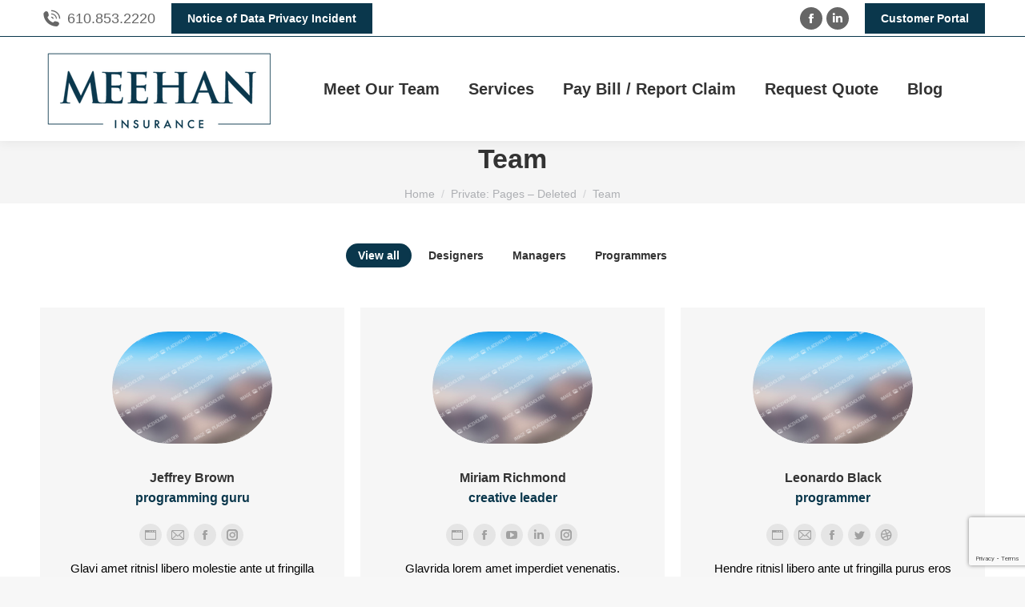

--- FILE ---
content_type: text/html; charset=UTF-8
request_url: https://meehaninsurance.com/pages/team/?term=510
body_size: 14829
content:
<!DOCTYPE html>
<!--[if !(IE 6) | !(IE 7) | !(IE 8)  ]><!-->
<html lang="en-US" class="no-js">
<!--<![endif]-->
<head>
	<meta charset="UTF-8" />
		<meta name="viewport" content="width=device-width, initial-scale=1, maximum-scale=1, user-scalable=0">
		<meta name="theme-color" content="#0a374c"/>	<link rel="profile" href="https://gmpg.org/xfn/11" />
	        <script type="text/javascript">
            if (/Android|webOS|iPhone|iPad|iPod|BlackBerry|IEMobile|Opera Mini/i.test(navigator.userAgent)) {
                var originalAddEventListener = EventTarget.prototype.addEventListener,
                    oldWidth = window.innerWidth;

                EventTarget.prototype.addEventListener = function (eventName, eventHandler, useCapture) {
                    if (eventName === "resize") {
                        originalAddEventListener.call(this, eventName, function (event) {
                            if (oldWidth === window.innerWidth) {
                                return;
                            }
                            else if (oldWidth !== window.innerWidth) {
                                oldWidth = window.innerWidth;
                            }
                            if (eventHandler.handleEvent) {
                                eventHandler.handleEvent.call(this, event);
                            }
                            else {
                                eventHandler.call(this, event);
                            };
                        }, useCapture);
                    }
                    else {
                        originalAddEventListener.call(this, eventName, eventHandler, useCapture);
                    };
                };
            };
        </script>
		<meta name='robots' content='index, follow, max-image-preview:large, max-snippet:-1, max-video-preview:-1' />

	<!-- This site is optimized with the Yoast SEO plugin v24.3 - https://yoast.com/wordpress/plugins/seo/ -->
	<title>Team - Meehan Insurance</title>
	<link rel="canonical" href="https://meehaninsurance.com/pages/team/" />
	<meta property="og:locale" content="en_US" />
	<meta property="og:type" content="article" />
	<meta property="og:title" content="Team - Meehan Insurance" />
	<meta property="og:url" content="https://meehaninsurance.com/pages/team/" />
	<meta property="og:site_name" content="Meehan Insurance" />
	<meta name="twitter:card" content="summary_large_image" />
	<meta name="twitter:label1" content="Est. reading time" />
	<meta name="twitter:data1" content="1 minute" />
	<script type="application/ld+json" class="yoast-schema-graph">{"@context":"https://schema.org","@graph":[{"@type":"WebPage","@id":"https://meehaninsurance.com/pages/team/","url":"https://meehaninsurance.com/pages/team/","name":"Team - Meehan Insurance","isPartOf":{"@id":"https://meehaninsurance.com/#website"},"datePublished":"2014-06-16T11:10:04+00:00","dateModified":"2014-06-16T11:10:04+00:00","breadcrumb":{"@id":"https://meehaninsurance.com/pages/team/#breadcrumb"},"inLanguage":"en-US","potentialAction":[{"@type":"ReadAction","target":["https://meehaninsurance.com/pages/team/"]}]},{"@type":"BreadcrumbList","@id":"https://meehaninsurance.com/pages/team/#breadcrumb","itemListElement":[{"@type":"ListItem","position":1,"name":"Home","item":"https://meehaninsurance.com/"},{"@type":"ListItem","position":2,"name":"Private: Pages &#8211; Deleted","item":"https://meehaninsurance.com/?page_id=12753"},{"@type":"ListItem","position":3,"name":"Team"}]},{"@type":"WebSite","@id":"https://meehaninsurance.com/#website","url":"https://meehaninsurance.com/","name":"Meehan Insurance","description":"John P. Meehan Insurance Agency","potentialAction":[{"@type":"SearchAction","target":{"@type":"EntryPoint","urlTemplate":"https://meehaninsurance.com/?s={search_term_string}"},"query-input":{"@type":"PropertyValueSpecification","valueRequired":true,"valueName":"search_term_string"}}],"inLanguage":"en-US"}]}</script>
	<!-- / Yoast SEO plugin. -->


<link rel='dns-prefetch' href='//fonts.googleapis.com' />
<link rel="alternate" type="application/rss+xml" title="Meehan Insurance &raquo; Feed" href="https://meehaninsurance.com/feed/" />
<link rel="alternate" type="application/rss+xml" title="Meehan Insurance &raquo; Comments Feed" href="https://meehaninsurance.com/comments/feed/" />
<link rel="alternate" title="oEmbed (JSON)" type="application/json+oembed" href="https://meehaninsurance.com/wp-json/oembed/1.0/embed?url=https%3A%2F%2Fmeehaninsurance.com%2Fpages%2Fteam%2F" />
<link rel="alternate" title="oEmbed (XML)" type="text/xml+oembed" href="https://meehaninsurance.com/wp-json/oembed/1.0/embed?url=https%3A%2F%2Fmeehaninsurance.com%2Fpages%2Fteam%2F&#038;format=xml" />
<script>
    var wpo_minabab20c7=document.createElement("link");wpo_minabab20c7.rel="stylesheet",wpo_minabab20c7.type="text/css",wpo_minabab20c7.media="async",wpo_minabab20c7.href="https://meehaninsurance.com/wp-content/themes/dt-the7/fonts/FontAwesome/css/all.min.css",wpo_minabab20c7.onload=function() {wpo_minabab20c7.media="all"},document.getElementsByTagName("head")[0].appendChild(wpo_minabab20c7);
</script>
<style id='wp-img-auto-sizes-contain-inline-css' type='text/css'>
img:is([sizes=auto i],[sizes^="auto," i]){contain-intrinsic-size:3000px 1500px}
/*# sourceURL=wp-img-auto-sizes-contain-inline-css */
</style>
<style id='wp-block-library-inline-css' type='text/css'>
:root{--wp-block-synced-color:#7a00df;--wp-block-synced-color--rgb:122,0,223;--wp-bound-block-color:var(--wp-block-synced-color);--wp-editor-canvas-background:#ddd;--wp-admin-theme-color:#007cba;--wp-admin-theme-color--rgb:0,124,186;--wp-admin-theme-color-darker-10:#006ba1;--wp-admin-theme-color-darker-10--rgb:0,107,160.5;--wp-admin-theme-color-darker-20:#005a87;--wp-admin-theme-color-darker-20--rgb:0,90,135;--wp-admin-border-width-focus:2px}@media (min-resolution:192dpi){:root{--wp-admin-border-width-focus:1.5px}}.wp-element-button{cursor:pointer}:root .has-very-light-gray-background-color{background-color:#eee}:root .has-very-dark-gray-background-color{background-color:#313131}:root .has-very-light-gray-color{color:#eee}:root .has-very-dark-gray-color{color:#313131}:root .has-vivid-green-cyan-to-vivid-cyan-blue-gradient-background{background:linear-gradient(135deg,#00d084,#0693e3)}:root .has-purple-crush-gradient-background{background:linear-gradient(135deg,#34e2e4,#4721fb 50%,#ab1dfe)}:root .has-hazy-dawn-gradient-background{background:linear-gradient(135deg,#faaca8,#dad0ec)}:root .has-subdued-olive-gradient-background{background:linear-gradient(135deg,#fafae1,#67a671)}:root .has-atomic-cream-gradient-background{background:linear-gradient(135deg,#fdd79a,#004a59)}:root .has-nightshade-gradient-background{background:linear-gradient(135deg,#330968,#31cdcf)}:root .has-midnight-gradient-background{background:linear-gradient(135deg,#020381,#2874fc)}:root{--wp--preset--font-size--normal:16px;--wp--preset--font-size--huge:42px}.has-regular-font-size{font-size:1em}.has-larger-font-size{font-size:2.625em}.has-normal-font-size{font-size:var(--wp--preset--font-size--normal)}.has-huge-font-size{font-size:var(--wp--preset--font-size--huge)}.has-text-align-center{text-align:center}.has-text-align-left{text-align:left}.has-text-align-right{text-align:right}.has-fit-text{white-space:nowrap!important}#end-resizable-editor-section{display:none}.aligncenter{clear:both}.items-justified-left{justify-content:flex-start}.items-justified-center{justify-content:center}.items-justified-right{justify-content:flex-end}.items-justified-space-between{justify-content:space-between}.screen-reader-text{border:0;clip-path:inset(50%);height:1px;margin:-1px;overflow:hidden;padding:0;position:absolute;width:1px;word-wrap:normal!important}.screen-reader-text:focus{background-color:#ddd;clip-path:none;color:#444;display:block;font-size:1em;height:auto;left:5px;line-height:normal;padding:15px 23px 14px;text-decoration:none;top:5px;width:auto;z-index:100000}html :where(.has-border-color){border-style:solid}html :where([style*=border-top-color]){border-top-style:solid}html :where([style*=border-right-color]){border-right-style:solid}html :where([style*=border-bottom-color]){border-bottom-style:solid}html :where([style*=border-left-color]){border-left-style:solid}html :where([style*=border-width]){border-style:solid}html :where([style*=border-top-width]){border-top-style:solid}html :where([style*=border-right-width]){border-right-style:solid}html :where([style*=border-bottom-width]){border-bottom-style:solid}html :where([style*=border-left-width]){border-left-style:solid}html :where(img[class*=wp-image-]){height:auto;max-width:100%}:where(figure){margin:0 0 1em}html :where(.is-position-sticky){--wp-admin--admin-bar--position-offset:var(--wp-admin--admin-bar--height,0px)}@media screen and (max-width:600px){html :where(.is-position-sticky){--wp-admin--admin-bar--position-offset:0px}}

/*# sourceURL=wp-block-library-inline-css */
</style><style id='global-styles-inline-css' type='text/css'>
:root{--wp--preset--aspect-ratio--square: 1;--wp--preset--aspect-ratio--4-3: 4/3;--wp--preset--aspect-ratio--3-4: 3/4;--wp--preset--aspect-ratio--3-2: 3/2;--wp--preset--aspect-ratio--2-3: 2/3;--wp--preset--aspect-ratio--16-9: 16/9;--wp--preset--aspect-ratio--9-16: 9/16;--wp--preset--color--black: #000000;--wp--preset--color--cyan-bluish-gray: #abb8c3;--wp--preset--color--white: #FFF;--wp--preset--color--pale-pink: #f78da7;--wp--preset--color--vivid-red: #cf2e2e;--wp--preset--color--luminous-vivid-orange: #ff6900;--wp--preset--color--luminous-vivid-amber: #fcb900;--wp--preset--color--light-green-cyan: #7bdcb5;--wp--preset--color--vivid-green-cyan: #00d084;--wp--preset--color--pale-cyan-blue: #8ed1fc;--wp--preset--color--vivid-cyan-blue: #0693e3;--wp--preset--color--vivid-purple: #9b51e0;--wp--preset--color--accent: #0a374c;--wp--preset--color--dark-gray: #111;--wp--preset--color--light-gray: #767676;--wp--preset--gradient--vivid-cyan-blue-to-vivid-purple: linear-gradient(135deg,rgb(6,147,227) 0%,rgb(155,81,224) 100%);--wp--preset--gradient--light-green-cyan-to-vivid-green-cyan: linear-gradient(135deg,rgb(122,220,180) 0%,rgb(0,208,130) 100%);--wp--preset--gradient--luminous-vivid-amber-to-luminous-vivid-orange: linear-gradient(135deg,rgb(252,185,0) 0%,rgb(255,105,0) 100%);--wp--preset--gradient--luminous-vivid-orange-to-vivid-red: linear-gradient(135deg,rgb(255,105,0) 0%,rgb(207,46,46) 100%);--wp--preset--gradient--very-light-gray-to-cyan-bluish-gray: linear-gradient(135deg,rgb(238,238,238) 0%,rgb(169,184,195) 100%);--wp--preset--gradient--cool-to-warm-spectrum: linear-gradient(135deg,rgb(74,234,220) 0%,rgb(151,120,209) 20%,rgb(207,42,186) 40%,rgb(238,44,130) 60%,rgb(251,105,98) 80%,rgb(254,248,76) 100%);--wp--preset--gradient--blush-light-purple: linear-gradient(135deg,rgb(255,206,236) 0%,rgb(152,150,240) 100%);--wp--preset--gradient--blush-bordeaux: linear-gradient(135deg,rgb(254,205,165) 0%,rgb(254,45,45) 50%,rgb(107,0,62) 100%);--wp--preset--gradient--luminous-dusk: linear-gradient(135deg,rgb(255,203,112) 0%,rgb(199,81,192) 50%,rgb(65,88,208) 100%);--wp--preset--gradient--pale-ocean: linear-gradient(135deg,rgb(255,245,203) 0%,rgb(182,227,212) 50%,rgb(51,167,181) 100%);--wp--preset--gradient--electric-grass: linear-gradient(135deg,rgb(202,248,128) 0%,rgb(113,206,126) 100%);--wp--preset--gradient--midnight: linear-gradient(135deg,rgb(2,3,129) 0%,rgb(40,116,252) 100%);--wp--preset--font-size--small: 13px;--wp--preset--font-size--medium: 20px;--wp--preset--font-size--large: 36px;--wp--preset--font-size--x-large: 42px;--wp--preset--spacing--20: 0.44rem;--wp--preset--spacing--30: 0.67rem;--wp--preset--spacing--40: 1rem;--wp--preset--spacing--50: 1.5rem;--wp--preset--spacing--60: 2.25rem;--wp--preset--spacing--70: 3.38rem;--wp--preset--spacing--80: 5.06rem;--wp--preset--shadow--natural: 6px 6px 9px rgba(0, 0, 0, 0.2);--wp--preset--shadow--deep: 12px 12px 50px rgba(0, 0, 0, 0.4);--wp--preset--shadow--sharp: 6px 6px 0px rgba(0, 0, 0, 0.2);--wp--preset--shadow--outlined: 6px 6px 0px -3px rgb(255, 255, 255), 6px 6px rgb(0, 0, 0);--wp--preset--shadow--crisp: 6px 6px 0px rgb(0, 0, 0);}:where(.is-layout-flex){gap: 0.5em;}:where(.is-layout-grid){gap: 0.5em;}body .is-layout-flex{display: flex;}.is-layout-flex{flex-wrap: wrap;align-items: center;}.is-layout-flex > :is(*, div){margin: 0;}body .is-layout-grid{display: grid;}.is-layout-grid > :is(*, div){margin: 0;}:where(.wp-block-columns.is-layout-flex){gap: 2em;}:where(.wp-block-columns.is-layout-grid){gap: 2em;}:where(.wp-block-post-template.is-layout-flex){gap: 1.25em;}:where(.wp-block-post-template.is-layout-grid){gap: 1.25em;}.has-black-color{color: var(--wp--preset--color--black) !important;}.has-cyan-bluish-gray-color{color: var(--wp--preset--color--cyan-bluish-gray) !important;}.has-white-color{color: var(--wp--preset--color--white) !important;}.has-pale-pink-color{color: var(--wp--preset--color--pale-pink) !important;}.has-vivid-red-color{color: var(--wp--preset--color--vivid-red) !important;}.has-luminous-vivid-orange-color{color: var(--wp--preset--color--luminous-vivid-orange) !important;}.has-luminous-vivid-amber-color{color: var(--wp--preset--color--luminous-vivid-amber) !important;}.has-light-green-cyan-color{color: var(--wp--preset--color--light-green-cyan) !important;}.has-vivid-green-cyan-color{color: var(--wp--preset--color--vivid-green-cyan) !important;}.has-pale-cyan-blue-color{color: var(--wp--preset--color--pale-cyan-blue) !important;}.has-vivid-cyan-blue-color{color: var(--wp--preset--color--vivid-cyan-blue) !important;}.has-vivid-purple-color{color: var(--wp--preset--color--vivid-purple) !important;}.has-black-background-color{background-color: var(--wp--preset--color--black) !important;}.has-cyan-bluish-gray-background-color{background-color: var(--wp--preset--color--cyan-bluish-gray) !important;}.has-white-background-color{background-color: var(--wp--preset--color--white) !important;}.has-pale-pink-background-color{background-color: var(--wp--preset--color--pale-pink) !important;}.has-vivid-red-background-color{background-color: var(--wp--preset--color--vivid-red) !important;}.has-luminous-vivid-orange-background-color{background-color: var(--wp--preset--color--luminous-vivid-orange) !important;}.has-luminous-vivid-amber-background-color{background-color: var(--wp--preset--color--luminous-vivid-amber) !important;}.has-light-green-cyan-background-color{background-color: var(--wp--preset--color--light-green-cyan) !important;}.has-vivid-green-cyan-background-color{background-color: var(--wp--preset--color--vivid-green-cyan) !important;}.has-pale-cyan-blue-background-color{background-color: var(--wp--preset--color--pale-cyan-blue) !important;}.has-vivid-cyan-blue-background-color{background-color: var(--wp--preset--color--vivid-cyan-blue) !important;}.has-vivid-purple-background-color{background-color: var(--wp--preset--color--vivid-purple) !important;}.has-black-border-color{border-color: var(--wp--preset--color--black) !important;}.has-cyan-bluish-gray-border-color{border-color: var(--wp--preset--color--cyan-bluish-gray) !important;}.has-white-border-color{border-color: var(--wp--preset--color--white) !important;}.has-pale-pink-border-color{border-color: var(--wp--preset--color--pale-pink) !important;}.has-vivid-red-border-color{border-color: var(--wp--preset--color--vivid-red) !important;}.has-luminous-vivid-orange-border-color{border-color: var(--wp--preset--color--luminous-vivid-orange) !important;}.has-luminous-vivid-amber-border-color{border-color: var(--wp--preset--color--luminous-vivid-amber) !important;}.has-light-green-cyan-border-color{border-color: var(--wp--preset--color--light-green-cyan) !important;}.has-vivid-green-cyan-border-color{border-color: var(--wp--preset--color--vivid-green-cyan) !important;}.has-pale-cyan-blue-border-color{border-color: var(--wp--preset--color--pale-cyan-blue) !important;}.has-vivid-cyan-blue-border-color{border-color: var(--wp--preset--color--vivid-cyan-blue) !important;}.has-vivid-purple-border-color{border-color: var(--wp--preset--color--vivid-purple) !important;}.has-vivid-cyan-blue-to-vivid-purple-gradient-background{background: var(--wp--preset--gradient--vivid-cyan-blue-to-vivid-purple) !important;}.has-light-green-cyan-to-vivid-green-cyan-gradient-background{background: var(--wp--preset--gradient--light-green-cyan-to-vivid-green-cyan) !important;}.has-luminous-vivid-amber-to-luminous-vivid-orange-gradient-background{background: var(--wp--preset--gradient--luminous-vivid-amber-to-luminous-vivid-orange) !important;}.has-luminous-vivid-orange-to-vivid-red-gradient-background{background: var(--wp--preset--gradient--luminous-vivid-orange-to-vivid-red) !important;}.has-very-light-gray-to-cyan-bluish-gray-gradient-background{background: var(--wp--preset--gradient--very-light-gray-to-cyan-bluish-gray) !important;}.has-cool-to-warm-spectrum-gradient-background{background: var(--wp--preset--gradient--cool-to-warm-spectrum) !important;}.has-blush-light-purple-gradient-background{background: var(--wp--preset--gradient--blush-light-purple) !important;}.has-blush-bordeaux-gradient-background{background: var(--wp--preset--gradient--blush-bordeaux) !important;}.has-luminous-dusk-gradient-background{background: var(--wp--preset--gradient--luminous-dusk) !important;}.has-pale-ocean-gradient-background{background: var(--wp--preset--gradient--pale-ocean) !important;}.has-electric-grass-gradient-background{background: var(--wp--preset--gradient--electric-grass) !important;}.has-midnight-gradient-background{background: var(--wp--preset--gradient--midnight) !important;}.has-small-font-size{font-size: var(--wp--preset--font-size--small) !important;}.has-medium-font-size{font-size: var(--wp--preset--font-size--medium) !important;}.has-large-font-size{font-size: var(--wp--preset--font-size--large) !important;}.has-x-large-font-size{font-size: var(--wp--preset--font-size--x-large) !important;}
/*# sourceURL=global-styles-inline-css */
</style>

<style id='classic-theme-styles-inline-css' type='text/css'>
/*! This file is auto-generated */
.wp-block-button__link{color:#fff;background-color:#32373c;border-radius:9999px;box-shadow:none;text-decoration:none;padding:calc(.667em + 2px) calc(1.333em + 2px);font-size:1.125em}.wp-block-file__button{background:#32373c;color:#fff;text-decoration:none}
/*# sourceURL=/wp-includes/css/classic-themes.min.css */
</style>
<link rel='stylesheet' id='contact-form-7-css' href='https://meehaninsurance.com/wp-content/plugins/contact-form-7/includes/css/styles.css' type='text/css' media='all' />
<link rel='stylesheet' id='js_composer_front-css' href='https://meehaninsurance.com/wp-content/plugins/js_composer/assets/css/js_composer.min.css' type='text/css' media='all' />
<link rel='stylesheet' id='dt-main-css' href='https://meehaninsurance.com/wp-content/themes/dt-the7/css/main.min.css' type='text/css' media='all' />
<style id='dt-main-inline-css' type='text/css'>
body #load {
  display: block;
  height: 100%;
  overflow: hidden;
  position: fixed;
  width: 100%;
  z-index: 9901;
  opacity: 1;
  visibility: visible;
  transition: all .35s ease-out;
}
.load-wrap {
  width: 100%;
  height: 100%;
  background-position: center center;
  background-repeat: no-repeat;
  text-align: center;
  display: -ms-flexbox;
  display: -ms-flex;
  display: flex;
  -ms-align-items: center;
  -ms-flex-align: center;
  align-items: center;
  -ms-flex-flow: column wrap;
  flex-flow: column wrap;
  -ms-flex-pack: center;
  -ms-justify-content: center;
  justify-content: center;
}
.load-wrap > svg {
  position: absolute;
  top: 50%;
  left: 50%;
  transform: translate(-50%,-50%);
}
#load {
  background: var(--the7-elementor-beautiful-loading-bg,#ffffff);
  --the7-beautiful-spinner-color2: var(--the7-beautiful-spinner-color,rgba(51,51,51,0.25));
}

/*# sourceURL=dt-main-inline-css */
</style>
<link rel='stylesheet' id='the7-font-css' href='https://meehaninsurance.com/wp-content/themes/dt-the7/fonts/icomoon-the7-font/icomoon-the7-font.min.css' type='text/css' media='all' />
<link rel='stylesheet' id='the7-custom-scrollbar-css' href='https://meehaninsurance.com/wp-content/themes/dt-the7/lib/custom-scrollbar/custom-scrollbar.min.css' type='text/css' media='all' />
<link rel='stylesheet' id='the7-wpbakery-css' href='https://meehaninsurance.com/wp-content/themes/dt-the7/css/wpbakery.min.css' type='text/css' media='all' />
<link rel='stylesheet' id='the7-core-css' href='https://meehaninsurance.com/wp-content/plugins/dt-the7-core/assets/css/post-type.min.css' type='text/css' media='all' />
<link rel='stylesheet' id='the7-css-vars-css' href='https://meehaninsurance.com/wp-content/uploads/the7-css/css-vars.css' type='text/css' media='all' />
<link rel='stylesheet' id='dt-custom-css' href='https://meehaninsurance.com/wp-content/uploads/the7-css/custom.css' type='text/css' media='all' />
<link rel='stylesheet' id='dt-media-css' href='https://meehaninsurance.com/wp-content/uploads/the7-css/media.css' type='text/css' media='all' />
<link rel='stylesheet' id='the7-mega-menu-css' href='https://meehaninsurance.com/wp-content/uploads/the7-css/mega-menu.css' type='text/css' media='all' />
<link rel='stylesheet' id='the7-elements-albums-portfolio-css' href='https://meehaninsurance.com/wp-content/uploads/the7-css/the7-elements-albums-portfolio.css' type='text/css' media='all' />
<link rel='stylesheet' id='the7-elements-css' href='https://meehaninsurance.com/wp-content/uploads/the7-css/post-type-dynamic.css' type='text/css' media='all' />
<link rel='stylesheet' id='style-css' href='https://meehaninsurance.com/wp-content/themes/dt-the7/style.css' type='text/css' media='all' />
<script type="text/javascript" id="wpo_min-header-0-js-extra">
/* <![CDATA[ */
var dtLocal = {"themeUrl":"https://meehaninsurance.com/wp-content/themes/dt-the7","passText":"To view this protected post, enter the password below:","moreButtonText":{"loading":"Loading...","loadMore":"Load more"},"postID":"16285","ajaxurl":"https://meehaninsurance.com/wp-admin/admin-ajax.php","REST":{"baseUrl":"https://meehaninsurance.com/wp-json/the7/v1","endpoints":{"sendMail":"/send-mail"}},"contactMessages":{"required":"One or more fields have an error. Please check and try again.","terms":"Please accept the privacy policy.","fillTheCaptchaError":"Please, fill the captcha."},"captchaSiteKey":"","ajaxNonce":"41fb03a4f2","pageData":{"type":"page","template":"page","layout":null},"themeSettings":{"smoothScroll":"off","lazyLoading":false,"accentColor":{"mode":"solid","color":"#0a374c"},"desktopHeader":{"height":130},"ToggleCaptionEnabled":"disabled","ToggleCaption":"Navigation","floatingHeader":{"showAfter":94,"showMenu":true,"height":60,"logo":{"showLogo":true,"html":"\u003Cimg class=\" preload-me\" src=\"https://meehaninsurance.com/wp-content/uploads/2022/02/meehan-logo_site.png\" srcset=\"https://meehaninsurance.com/wp-content/uploads/2022/02/meehan-logo_site.png 200w\" width=\"100\" height=\"36\"   sizes=\"100px\" alt=\"Meehan Insurance\" /\u003E","url":"https://meehaninsurance.com/"}},"topLine":{"floatingTopLine":{"logo":{"showLogo":false,"html":""}}},"mobileHeader":{"firstSwitchPoint":992,"secondSwitchPoint":778,"firstSwitchPointHeight":60,"secondSwitchPointHeight":60,"mobileToggleCaptionEnabled":"disabled","mobileToggleCaption":"Menu"},"stickyMobileHeaderFirstSwitch":{"logo":{"html":"\u003Cimg class=\" preload-me\" src=\"https://meehaninsurance.com/wp-content/uploads/2022/02/meehan-logo_site.png\" srcset=\"https://meehaninsurance.com/wp-content/uploads/2022/02/meehan-logo_site.png 200w\" width=\"100\" height=\"36\"   sizes=\"100px\" alt=\"Meehan Insurance\" /\u003E"}},"stickyMobileHeaderSecondSwitch":{"logo":{"html":"\u003Cimg class=\" preload-me\" src=\"https://meehaninsurance.com/wp-content/uploads/2022/02/meehan-logo_site.png\" srcset=\"https://meehaninsurance.com/wp-content/uploads/2022/02/meehan-logo_site.png 200w\" width=\"100\" height=\"36\"   sizes=\"100px\" alt=\"Meehan Insurance\" /\u003E"}},"content":{"textColor":"#000000","headerColor":"#333333"},"sidebar":{"switchPoint":992},"boxedWidth":"1280px","stripes":{"stripe1":{"textColor":"#787d85","headerColor":"#3b3f4a"},"stripe2":{"textColor":"#8b9199","headerColor":"#ffffff"},"stripe3":{"textColor":"#ffffff","headerColor":"#ffffff"}}},"VCMobileScreenWidth":"778"};
var dtShare = {"shareButtonText":{"facebook":"Share on Facebook","twitter":"Tweet","pinterest":"Pin it","linkedin":"Share on Linkedin","whatsapp":"Share on Whatsapp"},"overlayOpacity":"85"};
//# sourceURL=wpo_min-header-0-js-extra
/* ]]> */
</script>
<script type="text/javascript" src="https://meehaninsurance.com/wp-content/cache/wpo-minify/1764722258/assets/wpo-minify-header-333c15b3.min.js" id="wpo_min-header-0-js"></script>
<link rel="https://api.w.org/" href="https://meehaninsurance.com/wp-json/" /><link rel="alternate" title="JSON" type="application/json" href="https://meehaninsurance.com/wp-json/wp/v2/pages/16285" /><link rel="EditURI" type="application/rsd+xml" title="RSD" href="https://meehaninsurance.com/xmlrpc.php?rsd" />
<meta name="generator" content="WordPress 6.9" />
<link rel='shortlink' href='https://meehaninsurance.com/?p=16285' />
<meta name="generator" content="Powered by WPBakery Page Builder - drag and drop page builder for WordPress."/>
<meta name="generator" content="Powered by Slider Revolution 6.6.11 - responsive, Mobile-Friendly Slider Plugin for WordPress with comfortable drag and drop interface." />
<script type="text/javascript" id="the7-loader-script">
document.addEventListener("DOMContentLoaded", function(event) {
	var load = document.getElementById("load");
	if(!load.classList.contains('loader-removed')){
		var removeLoading = setTimeout(function() {
			load.className += " loader-removed";
		}, 300);
	}
});
</script>
		<link rel="icon" href="https://meehaninsurance.com/wp-content/uploads/2022/12/meehan-ico-16x16-1.png" type="image/png" sizes="16x16"/><link rel="icon" href="https://meehaninsurance.com/wp-content/uploads/2022/12/meehan-ico-16x16-1.png" type="image/png" sizes="32x32"/><script>function setREVStartSize(e){
			//window.requestAnimationFrame(function() {
				window.RSIW = window.RSIW===undefined ? window.innerWidth : window.RSIW;
				window.RSIH = window.RSIH===undefined ? window.innerHeight : window.RSIH;
				try {
					var pw = document.getElementById(e.c).parentNode.offsetWidth,
						newh;
					pw = pw===0 || isNaN(pw) || (e.l=="fullwidth" || e.layout=="fullwidth") ? window.RSIW : pw;
					e.tabw = e.tabw===undefined ? 0 : parseInt(e.tabw);
					e.thumbw = e.thumbw===undefined ? 0 : parseInt(e.thumbw);
					e.tabh = e.tabh===undefined ? 0 : parseInt(e.tabh);
					e.thumbh = e.thumbh===undefined ? 0 : parseInt(e.thumbh);
					e.tabhide = e.tabhide===undefined ? 0 : parseInt(e.tabhide);
					e.thumbhide = e.thumbhide===undefined ? 0 : parseInt(e.thumbhide);
					e.mh = e.mh===undefined || e.mh=="" || e.mh==="auto" ? 0 : parseInt(e.mh,0);
					if(e.layout==="fullscreen" || e.l==="fullscreen")
						newh = Math.max(e.mh,window.RSIH);
					else{
						e.gw = Array.isArray(e.gw) ? e.gw : [e.gw];
						for (var i in e.rl) if (e.gw[i]===undefined || e.gw[i]===0) e.gw[i] = e.gw[i-1];
						e.gh = e.el===undefined || e.el==="" || (Array.isArray(e.el) && e.el.length==0)? e.gh : e.el;
						e.gh = Array.isArray(e.gh) ? e.gh : [e.gh];
						for (var i in e.rl) if (e.gh[i]===undefined || e.gh[i]===0) e.gh[i] = e.gh[i-1];
											
						var nl = new Array(e.rl.length),
							ix = 0,
							sl;
						e.tabw = e.tabhide>=pw ? 0 : e.tabw;
						e.thumbw = e.thumbhide>=pw ? 0 : e.thumbw;
						e.tabh = e.tabhide>=pw ? 0 : e.tabh;
						e.thumbh = e.thumbhide>=pw ? 0 : e.thumbh;
						for (var i in e.rl) nl[i] = e.rl[i]<window.RSIW ? 0 : e.rl[i];
						sl = nl[0];
						for (var i in nl) if (sl>nl[i] && nl[i]>0) { sl = nl[i]; ix=i;}
						var m = pw>(e.gw[ix]+e.tabw+e.thumbw) ? 1 : (pw-(e.tabw+e.thumbw)) / (e.gw[ix]);
						newh =  (e.gh[ix] * m) + (e.tabh + e.thumbh);
					}
					var el = document.getElementById(e.c);
					if (el!==null && el) el.style.height = newh+"px";
					el = document.getElementById(e.c+"_wrapper");
					if (el!==null && el) {
						el.style.height = newh+"px";
						el.style.display = "block";
					}
				} catch(e){
					console.log("Failure at Presize of Slider:" + e)
				}
			//});
		  };</script>
<style type="text/css" data-type="vc_shortcodes-custom-css">.vc_custom_1573386006934{padding-top: 50px !important;padding-bottom: 50px !important;}</style><noscript><style> .wpb_animate_when_almost_visible { opacity: 1; }</style></noscript><style id='the7-custom-inline-css' type='text/css'>
.sub-nav .menu-item i.fa,
.sub-nav .menu-item i.fas,
.sub-nav .menu-item i.far,
.sub-nav .menu-item i.fab {
	text-align: center;
	width: 1.25em;
}
.aio-icon-component, .wpb_column > .wpb_wrapper .aio-icon-component {
  margin-bottom: 0px;
  text-align: center;
}
</style>
<link rel='stylesheet' id='rs-plugin-settings-css' href='https://meehaninsurance.com/wp-content/plugins/revslider1/public/assets/css/rs6.css' type='text/css' media='all' />
<style id='rs-plugin-settings-inline-css' type='text/css'>
#rs-demo-id {}
/*# sourceURL=rs-plugin-settings-inline-css */
</style>
</head>
<body id="the7-body" class="wp-singular page-template-default page page-id-16285 page-parent page-child parent-pageid-12753 wp-embed-responsive wp-theme-dt-the7 the7-core-ver-2.7.1 dt-responsive-on right-mobile-menu-close-icon ouside-menu-close-icon mobile-hamburger-close-bg-enable mobile-hamburger-close-bg-hover-enable  fade-medium-mobile-menu-close-icon fade-medium-menu-close-icon srcset-enabled btn-flat custom-btn-color custom-btn-hover-color phantom-sticky phantom-shadow-decoration phantom-custom-logo-on sticky-mobile-header top-header first-switch-logo-left first-switch-menu-right second-switch-logo-left second-switch-menu-right right-mobile-menu layzr-loading-on popup-message-style dt-fa-compatibility the7-ver-10.3.0 wpb-js-composer js-comp-ver-6.9.0 vc_responsive">
<!-- The7 10.3.0 -->
<div id="load" class="spinner-loader">
	<div class="load-wrap"><style type="text/css">
    [class*="the7-spinner-animate-"]{
        animation: spinner-animation 1s cubic-bezier(1,1,1,1) infinite;
        x:46.5px;
        y:40px;
        width:7px;
        height:20px;
        fill:var(--the7-beautiful-spinner-color2);
        opacity: 0.2;
    }
    .the7-spinner-animate-2{
        animation-delay: 0.083s;
    }
    .the7-spinner-animate-3{
        animation-delay: 0.166s;
    }
    .the7-spinner-animate-4{
         animation-delay: 0.25s;
    }
    .the7-spinner-animate-5{
         animation-delay: 0.33s;
    }
    .the7-spinner-animate-6{
         animation-delay: 0.416s;
    }
    .the7-spinner-animate-7{
         animation-delay: 0.5s;
    }
    .the7-spinner-animate-8{
         animation-delay: 0.58s;
    }
    .the7-spinner-animate-9{
         animation-delay: 0.666s;
    }
    .the7-spinner-animate-10{
         animation-delay: 0.75s;
    }
    .the7-spinner-animate-11{
        animation-delay: 0.83s;
    }
    .the7-spinner-animate-12{
        animation-delay: 0.916s;
    }
    @keyframes spinner-animation{
        from {
            opacity: 1;
        }
        to{
            opacity: 0;
        }
    }
</style>
<svg width="75px" height="75px" xmlns="http://www.w3.org/2000/svg" viewBox="0 0 100 100" preserveAspectRatio="xMidYMid">
	<rect class="the7-spinner-animate-1" rx="5" ry="5" transform="rotate(0 50 50) translate(0 -30)"></rect>
	<rect class="the7-spinner-animate-2" rx="5" ry="5" transform="rotate(30 50 50) translate(0 -30)"></rect>
	<rect class="the7-spinner-animate-3" rx="5" ry="5" transform="rotate(60 50 50) translate(0 -30)"></rect>
	<rect class="the7-spinner-animate-4" rx="5" ry="5" transform="rotate(90 50 50) translate(0 -30)"></rect>
	<rect class="the7-spinner-animate-5" rx="5" ry="5" transform="rotate(120 50 50) translate(0 -30)"></rect>
	<rect class="the7-spinner-animate-6" rx="5" ry="5" transform="rotate(150 50 50) translate(0 -30)"></rect>
	<rect class="the7-spinner-animate-7" rx="5" ry="5" transform="rotate(180 50 50) translate(0 -30)"></rect>
	<rect class="the7-spinner-animate-8" rx="5" ry="5" transform="rotate(210 50 50) translate(0 -30)"></rect>
	<rect class="the7-spinner-animate-9" rx="5" ry="5" transform="rotate(240 50 50) translate(0 -30)"></rect>
	<rect class="the7-spinner-animate-10" rx="5" ry="5" transform="rotate(270 50 50) translate(0 -30)"></rect>
	<rect class="the7-spinner-animate-11" rx="5" ry="5" transform="rotate(300 50 50) translate(0 -30)"></rect>
	<rect class="the7-spinner-animate-12" rx="5" ry="5" transform="rotate(330 50 50) translate(0 -30)"></rect>
</svg></div>
</div>
<div id="page" >
	<a class="skip-link screen-reader-text" href="#content">Skip to content</a>

<div class="masthead inline-header center widgets full-height shadow-decoration shadow-mobile-header-decoration small-mobile-menu-icon dt-parent-menu-clickable show-sub-menu-on-hover show-device-logo show-mobile-logo"  role="banner">

	<div class="top-bar full-width-line top-bar-line-hide">
	<div class="top-bar-bg" ></div>
	<div class="left-widgets mini-widgets"><span class="mini-contacts phone show-on-desktop in-top-bar-left in-menu-second-switch"><i class="fa-fw icomoon-the7-font-the7-phone-06"></i><a href="tel:610.853.2220">610.853.2220</a></span><a href="https://meehaninsurance.com/notice-of-data-privacy-incident/" class="microwidget-btn mini-button header-elements-button-2 show-on-desktop near-logo-first-switch in-menu-second-switch microwidget-btn-bg-on microwidget-btn-hover-bg-on disable-animation-bg border-on hover-border-on btn-icon-align-right" target="_blank"><span>Notice of Data Privacy Incident</span></a></div><div class="right-widgets mini-widgets"><div class="soc-ico show-on-desktop in-top-bar-right in-menu-second-switch custom-bg disabled-border border-off hover-accent-bg hover-disabled-border  hover-border-off"><a title="Facebook page opens in new window" href="https://www.facebook.com/MeehanInsurance" target="_blank" class="facebook"><span class="soc-font-icon"></span><span class="screen-reader-text">Facebook page opens in new window</span></a><a title="Linkedin page opens in new window" href="https://www.linkedin.com/company/meehaninsurance/" target="_blank" class="linkedin"><span class="soc-font-icon"></span><span class="screen-reader-text">Linkedin page opens in new window</span></a></div><a href="https://clientportal.vertafore.com/Login/2034594-1" class="microwidget-btn mini-button header-elements-button-1 show-on-desktop near-logo-first-switch in-menu-second-switch microwidget-btn-bg-on microwidget-btn-hover-bg-on disable-animation-bg border-on hover-border-on btn-icon-align-right" target="_blank"><span>Customer Portal</span></a></div></div>

	<header class="header-bar">

		<div class="branding">
	<div id="site-title" class="assistive-text">Meehan Insurance</div>
	<div id="site-description" class="assistive-text">John P. Meehan Insurance Agency</div>
	<a class="" href="https://meehaninsurance.com/"><img class=" preload-me" src="https://meehaninsurance.com/wp-content/uploads/2022/03/meehan-logo3.png" srcset="https://meehaninsurance.com/wp-content/uploads/2022/03/meehan-logo3.png 300w, https://meehaninsurance.com/wp-content/uploads/2022/02/meehan-logo.png 500w" width="300" height="110"   sizes="300px" alt="Meehan Insurance" /><img class="mobile-logo preload-me" src="https://meehaninsurance.com/wp-content/uploads/2022/02/meehan-logo_site.png" srcset="https://meehaninsurance.com/wp-content/uploads/2022/02/meehan-logo_site.png 200w" width="100" height="36"   sizes="100px" alt="Meehan Insurance" /></a></div>

		<ul id="primary-menu" class="main-nav underline-decoration l-to-r-line outside-item-remove-margin" role="menubar"><li class="menu-item menu-item-type-post_type menu-item-object-page menu-item-57271 first depth-0" role="presentation"><a href='https://meehaninsurance.com/1-team/' data-level='1' role="menuitem"><span class="menu-item-text"><span class="menu-text">Meet Our Team</span></span></a></li> <li class="menu-item menu-item-type-custom menu-item-object-custom menu-item-has-children menu-item-57272 has-children depth-0" role="presentation"><a href='#' data-level='1' role="menuitem"><span class="menu-item-text"><span class="menu-text">Services</span></span></a><ul class="sub-nav hover-style-bg level-arrows-on" role="menubar"><li class="menu-item menu-item-type-post_type menu-item-object-page menu-item-57276 first depth-1" role="presentation"><a href='https://meehaninsurance.com/2-about-us/' data-level='2' role="menuitem"><span class="menu-item-text"><span class="menu-text">Personal Insurance</span></span></a></li> <li class="menu-item menu-item-type-post_type menu-item-object-page menu-item-57287 depth-1" role="presentation"><a href='https://meehaninsurance.com/business-insurance/' data-level='2' role="menuitem"><span class="menu-item-text"><span class="menu-text">Business Insurance</span></span></a></li> </ul></li> <li class="menu-item menu-item-type-post_type menu-item-object-page menu-item-57301 depth-0" role="presentation"><a href='https://meehaninsurance.com/pay-your-bill-or-file-a-claim/' data-level='1' role="menuitem"><span class="menu-item-text"><span class="menu-text">Pay Bill / Report Claim</span></span></a></li> <li class="menu-item menu-item-type-post_type menu-item-object-page menu-item-57312 depth-0" role="presentation"><a href='https://meehaninsurance.com/request-a-quote/' data-level='1' role="menuitem"><span class="menu-item-text"><span class="menu-text">Request Quote</span></span></a></li> <li class="menu-item menu-item-type-post_type menu-item-object-page menu-item-58038 last depth-0" role="presentation"><a href='https://meehaninsurance.com/blog/' data-level='1' role="menuitem"><span class="menu-item-text"><span class="menu-text">Blog</span></span></a></li> </ul>
		<div class="mini-widgets"><div class="mini-search hide-on-desktop hide-on-first-switch hide-on-second-switch popup-search custom-icon"><form class="searchform mini-widget-searchform" role="search" method="get" action="https://meehaninsurance.com/">

	<div class="screen-reader-text">Search:</div>

	
		<a href="" class="submit text-disable"><i class=" mw-icon the7-mw-icon-search-bold"></i></a>
		<div class="popup-search-wrap">
			<input type="text" class="field searchform-s" name="s" value="" placeholder="Type and hit enter …" title="Search form"/>
			<a href="" class="search-icon"><i class="the7-mw-icon-search-bold"></i></a>
		</div>

			<input type="submit" class="assistive-text searchsubmit" value="Go!"/>
</form>
</div></div>
	</header>

</div>
<div class="dt-mobile-header mobile-menu-show-divider">
	<div class="dt-close-mobile-menu-icon"><div class="close-line-wrap"><span class="close-line"></span><span class="close-line"></span><span class="close-line"></span></div></div>	<ul id="mobile-menu" class="mobile-main-nav" role="menubar">
		<li class="menu-item menu-item-type-post_type menu-item-object-page menu-item-57271 first depth-0" role="presentation"><a href='https://meehaninsurance.com/1-team/' data-level='1' role="menuitem"><span class="menu-item-text"><span class="menu-text">Meet Our Team</span></span></a></li> <li class="menu-item menu-item-type-custom menu-item-object-custom menu-item-has-children menu-item-57272 has-children depth-0" role="presentation"><a href='#' data-level='1' role="menuitem"><span class="menu-item-text"><span class="menu-text">Services</span></span></a><ul class="sub-nav hover-style-bg level-arrows-on" role="menubar"><li class="menu-item menu-item-type-post_type menu-item-object-page menu-item-57276 first depth-1" role="presentation"><a href='https://meehaninsurance.com/2-about-us/' data-level='2' role="menuitem"><span class="menu-item-text"><span class="menu-text">Personal Insurance</span></span></a></li> <li class="menu-item menu-item-type-post_type menu-item-object-page menu-item-57287 depth-1" role="presentation"><a href='https://meehaninsurance.com/business-insurance/' data-level='2' role="menuitem"><span class="menu-item-text"><span class="menu-text">Business Insurance</span></span></a></li> </ul></li> <li class="menu-item menu-item-type-post_type menu-item-object-page menu-item-57301 depth-0" role="presentation"><a href='https://meehaninsurance.com/pay-your-bill-or-file-a-claim/' data-level='1' role="menuitem"><span class="menu-item-text"><span class="menu-text">Pay Bill / Report Claim</span></span></a></li> <li class="menu-item menu-item-type-post_type menu-item-object-page menu-item-57312 depth-0" role="presentation"><a href='https://meehaninsurance.com/request-a-quote/' data-level='1' role="menuitem"><span class="menu-item-text"><span class="menu-text">Request Quote</span></span></a></li> <li class="menu-item menu-item-type-post_type menu-item-object-page menu-item-58038 last depth-0" role="presentation"><a href='https://meehaninsurance.com/blog/' data-level='1' role="menuitem"><span class="menu-item-text"><span class="menu-text">Blog</span></span></a></li> 	</ul>
	<div class='mobile-mini-widgets-in-menu'></div>
</div>

<style id="the7-page-content-style">
#main {
  padding-top: 0px;
  padding-bottom: 0px;
}
@media screen and (max-width: 992px) {
  #main {
    padding-top: 0px;
    padding-bottom: 0px;
  }
}

</style>		<div class="page-title title-center solid-bg page-title-responsive-enabled">
			<div class="wf-wrap">

				<div class="page-title-head hgroup"><h1 >Team</h1></div><div class="page-title-breadcrumbs"><div class="assistive-text">You are here:</div><ol class="breadcrumbs text-small" itemscope itemtype="https://schema.org/BreadcrumbList"><li itemprop="itemListElement" itemscope itemtype="https://schema.org/ListItem"><a itemprop="item" href="https://meehaninsurance.com/" title=""><span itemprop="name">Home</span></a><meta itemprop="position" content="1" /></li><li itemprop="itemListElement" itemscope itemtype="https://schema.org/ListItem"><a itemprop="item" href="https://meehaninsurance.com/?page_id=12753" title=""><span itemprop="name">Private: Pages &#8211; Deleted</span></a><meta itemprop="position" content="2" /></li><li class="current" itemprop="itemListElement" itemscope itemtype="https://schema.org/ListItem"><span itemprop="name">Team</span><meta itemprop="position" content="3" /></li></ol></div>			</div>
		</div>

		

<div id="main" class="sidebar-none sidebar-divider-vertical">

	
	<div class="main-gradient"></div>
	<div class="wf-wrap">
	<div class="wf-container-main">

	


	<div id="content" class="content" role="main">

		<div class="vc_row wpb_row vc_row-fluid vc_custom_1573386006934"><div class="wpb_column vc_column_container vc_col-sm-12"><div class="vc_column-inner"><div class="wpb_wrapper"><style type="text/css" data-type="the7_shortcodes-inline-css">.dt-team-shortcode.team-masonry-shortcode-id-444a1c1b668426a005ebeaf276ce2695 .team-desc {
  padding: 30px 30px 30px 30px;
}
.dt-team-shortcode.team-masonry-shortcode-id-444a1c1b668426a005ebeaf276ce2695 .team-author-name,
.dt-team-shortcode.team-masonry-shortcode-id-444a1c1b668426a005ebeaf276ce2695 .team-author-name a {
  margin-bottom: 0px;
  font-weight: bold;
}
.dt-team-shortcode.team-masonry-shortcode-id-444a1c1b668426a005ebeaf276ce2695 .team-author p {
  margin-bottom: 8px;
  font-weight: bold;
}
.dt-team-shortcode.team-masonry-shortcode-id-444a1c1b668426a005ebeaf276ce2695  .team-media {
  padding: 30px 30px 0px 30px;
}
.dt-team-shortcode.team-masonry-shortcode-id-444a1c1b668426a005ebeaf276ce2695  .team-media a,
.dt-team-shortcode.team-masonry-shortcode-id-444a1c1b668426a005ebeaf276ce2695  .team-media > span,
.dt-team-shortcode.team-masonry-shortcode-id-444a1c1b668426a005ebeaf276ce2695  .team-media img {
  max-width: 200px;
}
.dt-team-shortcode.team-masonry-shortcode-id-444a1c1b668426a005ebeaf276ce2695 .dt-css-grid .team-media img {
  width: 200px;
  max-width: 100%;
}
.dt-team-shortcode.team-masonry-shortcode-id-444a1c1b668426a005ebeaf276ce2695 .team-content {
  margin-bottom: 5px;
}
.dt-team-shortcode.team-masonry-shortcode-id-444a1c1b668426a005ebeaf276ce2695  .team-media,
.dt-team-shortcode.team-masonry-shortcode-id-444a1c1b668426a005ebeaf276ce2695  .team-media a.rollover,
.dt-team-shortcode.team-masonry-shortcode-id-444a1c1b668426a005ebeaf276ce2695  .team-media a.rollover *,
.dt-team-shortcode.team-masonry-shortcode-id-444a1c1b668426a005ebeaf276ce2695  .team-media img {
  border-radius: 500px;
}
.dt-team-shortcode.team-masonry-shortcode-id-444a1c1b668426a005ebeaf276ce2695 .soc-ico {
  margin-bottom: 15px;
}
.dt-team-shortcode.team-masonry-shortcode-id-444a1c1b668426a005ebeaf276ce2695 .soc-ico a {
  min-width: 28px;
  min-height: 28px;
  font-size: 16px;
  border-radius: 100px;
}
.dt-team-shortcode.team-masonry-shortcode-id-444a1c1b668426a005ebeaf276ce2695 .soc-ico a:not(:last-child) {
  margin-right: 6px;
}
.dt-team-shortcode.team-masonry-shortcode-id-444a1c1b668426a005ebeaf276ce2695 .soc-ico a:before,
.dt-team-shortcode.team-masonry-shortcode-id-444a1c1b668426a005ebeaf276ce2695 .soc-ico a:after {
  min-width: 28px;
  min-height: 28px;
  padding: inherit;
}
.dt-icon-border-on.dt-team-shortcode.team-masonry-shortcode-id-444a1c1b668426a005ebeaf276ce2695 .soc-ico a:before {
  border: 0px solid transparent;
}
#main .dt-icon-bg-on.dt-team-shortcode.team-masonry-shortcode-id-444a1c1b668426a005ebeaf276ce2695 .soc-ico a:before {
  background: rgba(0,0,0,0.07);
  -webkit-box-shadow: none;
  box-shadow: none;
}
.dt-team-shortcode.team-masonry-shortcode-id-444a1c1b668426a005ebeaf276ce2695 .soc-ico a:hover {
  font-size: 16px;
}
#page .dt-team-shortcode.team-masonry-shortcode-id-444a1c1b668426a005ebeaf276ce2695 .soc-ico a:hover .soc-font-icon {
  color: #ffffff;
  background: none;
}
.dt-icon-border-hover-on.dt-team-shortcode.team-masonry-shortcode-id-444a1c1b668426a005ebeaf276ce2695 .soc-ico a:after {
  border: 0px solid transparent;
}
#page .dt-team-shortcode.team-masonry-shortcode-id-444a1c1b668426a005ebeaf276ce2695 .soc-ico a:not(:hover) .soc-font-icon {
  color: rgba(0,0,0,0.3);
  background: none;
}
.dt-team-shortcode.team-masonry-shortcode-id-444a1c1b668426a005ebeaf276ce2695 .soc-ico a .soc-font-icon {
  font-size: 16px;
}
.dt-team-shortcode.team-masonry-shortcode-id-444a1c1b668426a005ebeaf276ce2695 .filter-bg-decoration .filter-categories a.act {
  color: #fff;
}
.dt-team-shortcode.team-masonry-shortcode-id-444a1c1b668426a005ebeaf276ce2695:not(.resize-by-browser-width) .dt-css-grid {
  grid-row-gap: 20px;
  grid-column-gap: 20px;
  grid-template-columns: repeat(auto-fill,minmax(,1fr));
}
.cssgridlegacy.no-cssgrid .dt-team-shortcode.team-masonry-shortcode-id-444a1c1b668426a005ebeaf276ce2695:not(.resize-by-browser-width) .dt-css-grid,
.no-cssgridlegacy.no-cssgrid .dt-team-shortcode.team-masonry-shortcode-id-444a1c1b668426a005ebeaf276ce2695:not(.resize-by-browser-width) .dt-css-grid {
  display: flex;
  flex-flow: row wrap;
  margin: -10px;
}
.cssgridlegacy.no-cssgrid .dt-team-shortcode.team-masonry-shortcode-id-444a1c1b668426a005ebeaf276ce2695:not(.resize-by-browser-width) .dt-css-grid .wf-cell,
.no-cssgridlegacy.no-cssgrid .dt-team-shortcode.team-masonry-shortcode-id-444a1c1b668426a005ebeaf276ce2695:not(.resize-by-browser-width) .dt-css-grid .wf-cell {
  flex: 1 0 ;
  max-width: 100%;
  padding: 10px;
  box-sizing: border-box;
}
.dt-team-shortcode.team-masonry-shortcode-id-444a1c1b668426a005ebeaf276ce2695.resize-by-browser-width .dt-css-grid {
  grid-template-columns: repeat(3,1fr);
  grid-template-rows: auto;
  grid-column-gap: 20px;
  grid-row-gap: 20px;
}
.cssgridlegacy.no-cssgrid .dt-team-shortcode.team-masonry-shortcode-id-444a1c1b668426a005ebeaf276ce2695.resize-by-browser-width .dt-css-grid,
.no-cssgridlegacy.no-cssgrid .dt-team-shortcode.team-masonry-shortcode-id-444a1c1b668426a005ebeaf276ce2695.resize-by-browser-width .dt-css-grid {
  margin: -10px;
}
.cssgridlegacy.no-cssgrid .dt-team-shortcode.team-masonry-shortcode-id-444a1c1b668426a005ebeaf276ce2695.resize-by-browser-width .dt-css-grid .wf-cell,
.no-cssgridlegacy.no-cssgrid .dt-team-shortcode.team-masonry-shortcode-id-444a1c1b668426a005ebeaf276ce2695.resize-by-browser-width .dt-css-grid .wf-cell {
  width: 33.333333333333%;
  padding: 10px;
}
@media screen and (max-width: 1199px) {
  .dt-team-shortcode.team-masonry-shortcode-id-444a1c1b668426a005ebeaf276ce2695.resize-by-browser-width .dt-css-grid {
    grid-template-columns: repeat(3,1fr);
  }
  .cssgridlegacy.no-cssgrid .dt-team-shortcode.team-masonry-shortcode-id-444a1c1b668426a005ebeaf276ce2695.resize-by-browser-width .dt-css-grid .wf-cell,
  .no-cssgridlegacy.no-cssgrid .dt-team-shortcode.team-masonry-shortcode-id-444a1c1b668426a005ebeaf276ce2695.resize-by-browser-width .dt-css-grid .wf-cell {
    width: 33.333333333333%;
  }
}
@media screen and (max-width: 991px) {
  .dt-team-shortcode.team-masonry-shortcode-id-444a1c1b668426a005ebeaf276ce2695.resize-by-browser-width .dt-css-grid {
    grid-template-columns: repeat(2,1fr);
  }
  .cssgridlegacy.no-cssgrid .dt-team-shortcode.team-masonry-shortcode-id-444a1c1b668426a005ebeaf276ce2695.resize-by-browser-width .dt-css-grid .wf-cell,
  .no-cssgridlegacy.no-cssgrid .dt-team-shortcode.team-masonry-shortcode-id-444a1c1b668426a005ebeaf276ce2695.resize-by-browser-width .dt-css-grid .wf-cell {
    width: 50%;
  }
}
@media screen and (max-width: 767px) {
  .dt-team-shortcode.team-masonry-shortcode-id-444a1c1b668426a005ebeaf276ce2695.resize-by-browser-width .dt-css-grid {
    grid-template-columns: repeat(1,1fr);
  }
  .cssgridlegacy.no-cssgrid .dt-team-shortcode.team-masonry-shortcode-id-444a1c1b668426a005ebeaf276ce2695.resize-by-browser-width .dt-css-grid .wf-cell,
  .no-cssgridlegacy.no-cssgrid .dt-team-shortcode.team-masonry-shortcode-id-444a1c1b668426a005ebeaf276ce2695.resize-by-browser-width .dt-css-grid .wf-cell {
    width: 100%;
  }
}
</style><div class="dt-team-masonry-shortcode dt-team-shortcode team-masonry-shortcode-id-444a1c1b668426a005ebeaf276ce2695 loading-effect-none mode-grid jquery-filter content-align-center content-bg-on dt-css-grid-wrap scale-img dt-css-grid-wrap disable-bg-rollover dt-icon-bg-on dt-icon-border-on dt-icon-hover-bg-on dt-icon-border-hover-on move-icons-under-position resize-by-browser-width  " data-padding="10px" data-cur-page="1" data-post-limit="6" data-pagination-mode="pages" data-desktop-columns-num="3" data-v-tablet-columns-num="2" data-h-tablet-columns-num="3" data-phone-columns-num="1" data-width="0px" data-columns="0"><div class="iso-filter extras-off filter-bg-decoration filter"><div class="filter-categories" data-default-order="desc" data-default-orderby="date"><a href="https://meehaninsurance.com/pages/team/" class="show-all act" data-filter="*">View all</a><a href="https://meehaninsurance.com/pages/team/?term=512" class="designers" data-filter=".category-512">Designers</a><a href="https://meehaninsurance.com/pages/team/?term=510" class="managers" data-filter=".category-510">Managers</a><a href="https://meehaninsurance.com/pages/team/?term=511" class="programmers" data-filter=".category-511">Programmers</a></div></div><div class="dt-css-grid" ><div class="visible wf-cell category-510" data-post-id="51085" data-date="2017-10-13T11:56:02+00:00" data-name="Jeffrey Brown"><div class="team-container visible post post-51085 dt_team type-dt_team status-publish has-post-thumbnail hentry dt_team_category-managers dt_team_category-510"><div class="team-media"><a href="https://meehaninsurance.com/dt_team/jeffrey-brown/" class="rollover layzr-bg"><img fetchpriority="high" decoding="async" class="preload-me iso-lazy-load" src="data:image/svg+xml,%3Csvg%20xmlns%3D&#39;http%3A%2F%2Fwww.w3.org%2F2000%2Fsvg&#39;%20viewBox%3D&#39;0%200%20700%20700&#39;%2F%3E" data-src="https://meehaninsurance.com/wp-content/themes/dt-the7/images/noimage.jpg" data-srcset="https://meehaninsurance.com/wp-content/themes/dt-the7/images/noimage.jpg 700w" width="700" height="700"   alt="" /></a></div><div class="team-desc"><div class="team-author"><div class="team-author-name"><a href="https://meehaninsurance.com/dt_team/jeffrey-brown/">Jeffrey Brown</a></div><p>programming guru</p></div><div class="team-content"><p>Glavi amet ritnisl libero molestie ante ut fringilla purus eros quis glavrid from dolor amet iquam lorem bibendum estionosa semper.</p>
</div><div class="soc-ico"><a title="Personal blog / website" href="https://www.dream-theme.com" target="_blank" class="website"><span class="soc-font-icon"></span><span class="screen-reader-text">Personal blog / website</span></a><a title="E-mail" href="mailto:hello@dream-theme.com" target="_top" class="mail"><span class="soc-font-icon"></span><span class="screen-reader-text">E-mail</span></a><a title="Facebook" href="https://www.facebook.com/WordPress.Premium.Theme/" target="_blank" class="facebook"><span class="soc-font-icon"></span><span class="screen-reader-text">Facebook</span></a><a title="Instagram" href="https://www.instagram.com/dream_theme_photo/" target="_blank" class="instagram"><span class="soc-font-icon"></span><span class="screen-reader-text">Instagram</span></a></div>
<a href="https://meehaninsurance.com/dt_team/jeffrey-brown/" class="dt-btn-s dt-btn post-details details-type-btn" aria-label="Read more about Jeffrey Brown">Details<i class="dt-icon-the7-arrow-03" aria-hidden="true"></i></a>
</div></div></div><div class="visible wf-cell category-512 category-510" data-post-id="13532" data-date="2017-03-05T14:30:19+00:00" data-name="Miriam Richmond"><div class="team-container visible post post-13532 dt_team type-dt_team status-publish has-post-thumbnail hentry dt_team_category-designers dt_team_category-managers dt_team_category-512 dt_team_category-510"><div class="team-media"><a href="https://meehaninsurance.com/dt_team/team-member-01/" class="rollover layzr-bg"><img fetchpriority="high" decoding="async" class="preload-me iso-lazy-load" src="data:image/svg+xml,%3Csvg%20xmlns%3D&#39;http%3A%2F%2Fwww.w3.org%2F2000%2Fsvg&#39;%20viewBox%3D&#39;0%200%20700%20700&#39;%2F%3E" data-src="https://meehaninsurance.com/wp-content/themes/dt-the7/images/noimage.jpg" data-srcset="https://meehaninsurance.com/wp-content/themes/dt-the7/images/noimage.jpg 700w" width="700" height="700"   alt="" /></a></div><div class="team-desc"><div class="team-author"><div class="team-author-name"><a href="https://meehaninsurance.com/dt_team/team-member-01/">Miriam Richmond</a></div><p>creative leader</p></div><div class="team-content"><p>Glavrida lorem amet imperdiet venenatis. Maecenas ullamcorper aliquet convallis donec nec ipsum.</p>
</div><div class="soc-ico"><a title="Personal blog / website" href="http://themeforest.net/user/Dream-Theme" target="_blank" class="website"><span class="soc-font-icon"></span><span class="screen-reader-text">Personal blog / website</span></a><a title="Facebook" href="https://www.facebook.com/WordPress.Premium.Theme" target="_blank" class="facebook"><span class="soc-font-icon"></span><span class="screen-reader-text">Facebook</span></a><a title="YouTube" href="http://www.youtube.com" target="_blank" class="you-tube"><span class="soc-font-icon"></span><span class="screen-reader-text">YouTube</span></a><a title="Linkedin" href="https://www.linkedin.com" target="_blank" class="linkedin"><span class="soc-font-icon"></span><span class="screen-reader-text">Linkedin</span></a><a title="Instagram" href="http://instagram.com/dream_theme_photo" target="_blank" class="instagram"><span class="soc-font-icon"></span><span class="screen-reader-text">Instagram</span></a></div>
<a href="https://meehaninsurance.com/dt_team/team-member-01/" class="dt-btn-s dt-btn post-details details-type-btn" aria-label="Read more about Miriam Richmond">Details<i class="dt-icon-the7-arrow-03" aria-hidden="true"></i></a>
</div></div></div><div class="visible wf-cell category-511" data-post-id="161" data-date="2017-02-25T13:03:21+00:00" data-name="Leonardo Black"><div class="team-container visible post post-161 dt_team type-dt_team status-publish has-post-thumbnail hentry dt_team_category-programmers dt_team_category-511"><div class="team-media"><a href="https://meehaninsurance.com/dt_team/leonardo-black/" class="rollover layzr-bg"><img fetchpriority="high" decoding="async" class="preload-me iso-lazy-load" src="data:image/svg+xml,%3Csvg%20xmlns%3D&#39;http%3A%2F%2Fwww.w3.org%2F2000%2Fsvg&#39;%20viewBox%3D&#39;0%200%20700%20700&#39;%2F%3E" data-src="https://meehaninsurance.com/wp-content/themes/dt-the7/images/noimage.jpg" data-srcset="https://meehaninsurance.com/wp-content/themes/dt-the7/images/noimage.jpg 700w" width="700" height="700"   alt="" /></a></div><div class="team-desc"><div class="team-author"><div class="team-author-name"><a href="https://meehaninsurance.com/dt_team/leonardo-black/">Leonardo Black</a></div><p>programmer</p></div><div class="team-content"><p>Hendre ritnisl libero ante ut fringilla purus eros quis liquam estionosa semper.</p>
</div><div class="soc-ico"><a title="Personal blog / website" href="http://themeforest.net/user/Dream-Theme" target="_blank" class="website"><span class="soc-font-icon"></span><span class="screen-reader-text">Personal blog / website</span></a><a title="E-mail" href="mailto:test@test.com" target="_top" class="mail"><span class="soc-font-icon"></span><span class="screen-reader-text">E-mail</span></a><a title="Facebook" href="https://www.facebook.com/WordPress.Premium.Theme" target="_blank" class="facebook"><span class="soc-font-icon"></span><span class="screen-reader-text">Facebook</span></a><a title="Twitter" href="https://twitter.com/premium_theme" target="_blank" class="twitter"><span class="soc-font-icon"></span><span class="screen-reader-text">Twitter</span></a><a title="Dribbble" href="http://dribbble.com/dream-theme" target="_blank" class="dribbble"><span class="soc-font-icon"></span><span class="screen-reader-text">Dribbble</span></a></div>
<a href="https://meehaninsurance.com/dt_team/leonardo-black/" class="dt-btn-s dt-btn post-details details-type-btn" aria-label="Read more about Leonardo Black">Details<i class="dt-icon-the7-arrow-03" aria-hidden="true"></i></a>
</div></div></div><div class="visible wf-cell category-510" data-post-id="12686" data-date="2017-01-13T13:37:09+00:00" data-name="Alex Greenfield"><div class="team-container visible post post-12686 dt_team type-dt_team status-publish has-post-thumbnail hentry dt_team_category-managers dt_team_category-510"><div class="team-media"><a href="https://meehaninsurance.com/dt_team/alex-greenfield/" class="rollover layzr-bg"><img fetchpriority="high" decoding="async" class="preload-me iso-lazy-load" src="data:image/svg+xml,%3Csvg%20xmlns%3D&#39;http%3A%2F%2Fwww.w3.org%2F2000%2Fsvg&#39;%20viewBox%3D&#39;0%200%20700%20700&#39;%2F%3E" data-src="https://meehaninsurance.com/wp-content/themes/dt-the7/images/noimage.jpg" data-srcset="https://meehaninsurance.com/wp-content/themes/dt-the7/images/noimage.jpg 700w" width="700" height="700"   alt="" /></a></div><div class="team-desc"><div class="team-author"><div class="team-author-name"><a href="https://meehaninsurance.com/dt_team/alex-greenfield/">Alex Greenfield</a></div><p>accountant
</p></div><div class="team-content"><p>Cum sociis natoque penatibus et magnis dis parturient montes, nascetur ridiculus mus. Etiam dui libero, tempor quis congue in!</p>
</div><div class="soc-ico"><a title="E-mail" href="mailto:test@test.com" target="_top" class="mail"><span class="soc-font-icon"></span><span class="screen-reader-text">E-mail</span></a><a title="Facebook" href="https://www.facebook.com/WordPress.Premium.Theme" target="_blank" class="facebook"><span class="soc-font-icon"></span><span class="screen-reader-text">Facebook</span></a><a title="Pinterest" href="http://www.pinterest.com/dreamtheme/" target="_blank" class="pinterest"><span class="soc-font-icon"></span><span class="screen-reader-text">Pinterest</span></a><a title="Instagram" href="http://instagram.com/dream_theme_photo" target="_blank" class="instagram"><span class="soc-font-icon"></span><span class="screen-reader-text">Instagram</span></a></div>
<a href="https://meehaninsurance.com/dt_team/alex-greenfield/" class="dt-btn-s dt-btn post-details details-type-btn" aria-label="Read more about Alex Greenfield">Details<i class="dt-icon-the7-arrow-03" aria-hidden="true"></i></a>
</div></div></div><div class="visible wf-cell category-510" data-post-id="160" data-date="2017-01-08T13:02:16+00:00" data-name="Anna Whitebird"><div class="team-container visible post post-160 dt_team type-dt_team status-publish has-post-thumbnail hentry dt_team_category-managers dt_team_category-510"><div class="team-media"><a href="https://meehaninsurance.com/dt_team/anna-whitebird/" class="rollover layzr-bg"><img fetchpriority="high" decoding="async" class="preload-me iso-lazy-load" src="data:image/svg+xml,%3Csvg%20xmlns%3D&#39;http%3A%2F%2Fwww.w3.org%2F2000%2Fsvg&#39;%20viewBox%3D&#39;0%200%20700%20700&#39;%2F%3E" data-src="https://meehaninsurance.com/wp-content/themes/dt-the7/images/noimage.jpg" data-srcset="https://meehaninsurance.com/wp-content/themes/dt-the7/images/noimage.jpg 700w" width="700" height="700"   alt="" /></a></div><div class="team-desc"><div class="team-author"><div class="team-author-name"><a href="https://meehaninsurance.com/dt_team/anna-whitebird/">Anna Whitebird</a></div><p>marketing director</p></div><div class="team-content"><p>Donec tempus imperdiet venenatis. Maecenas ullamcorper aliquet convallis donec nec elit.</p>
</div><div class="soc-ico"><a title="Personal blog / website" href="http://themeforest.net/user/Dream-Theme" target="_blank" class="website"><span class="soc-font-icon"></span><span class="screen-reader-text">Personal blog / website</span></a><a title="Facebook" href="https://www.facebook.com/WordPress.Premium.Theme" target="_blank" class="facebook"><span class="soc-font-icon"></span><span class="screen-reader-text">Facebook</span></a><a title="Deviantart" href="http://www.deviantart.com" target="_blank" class="devian"><span class="soc-font-icon"></span><span class="screen-reader-text">Deviantart</span></a><a title="500px" href="http://500px.com" target="_blank" class="px-500"><span class="soc-font-icon"></span><span class="screen-reader-text">500px</span></a></div>
<a href="https://meehaninsurance.com/dt_team/anna-whitebird/" class="dt-btn-s dt-btn post-details details-type-btn" aria-label="Read more about Anna Whitebird">Details<i class="dt-icon-the7-arrow-03" aria-hidden="true"></i></a>
</div></div></div><div class="visible wf-cell category-511" data-post-id="13540" data-date="2016-03-04T14:58:20+00:00" data-name="Jacob Remmington"><div class="team-container visible post post-13540 dt_team type-dt_team status-publish has-post-thumbnail hentry dt_team_category-programmers dt_team_category-511"><div class="team-media"><a href="https://meehaninsurance.com/dt_team/jacob-remmington/" class="rollover layzr-bg"><img fetchpriority="high" decoding="async" class="preload-me iso-lazy-load" src="data:image/svg+xml,%3Csvg%20xmlns%3D&#39;http%3A%2F%2Fwww.w3.org%2F2000%2Fsvg&#39;%20viewBox%3D&#39;0%200%20700%20700&#39;%2F%3E" data-src="https://meehaninsurance.com/wp-content/themes/dt-the7/images/noimage.jpg" data-srcset="https://meehaninsurance.com/wp-content/themes/dt-the7/images/noimage.jpg 700w" width="700" height="700"   alt="" /></a></div><div class="team-desc"><div class="team-author"><div class="team-author-name"><a href="https://meehaninsurance.com/dt_team/jacob-remmington/">Jacob Remmington</a></div><p>creative director</p></div><div class="team-content"><p>Pellentesque vel dictum turpis a suscipit vehicula. Suspendisse ac lorem ipsum dolor eros sed odio luctus.</p>
</div><div class="soc-ico"><a title="E-mail" href="mailto:test@test.com" target="_top" class="mail"><span class="soc-font-icon"></span><span class="screen-reader-text">E-mail</span></a><a title="Skype" href="http://www.skype.com" target="_blank" class="skype"><span class="soc-font-icon"></span><span class="screen-reader-text">Skype</span></a><a title="Github" href="http://www.skype.com" target="_blank" class="github"><span class="soc-font-icon"></span><span class="screen-reader-text">Github</span></a><a title="Instagram" href="http://instagram.com/dream_theme_photo" target="_blank" class="instagram"><span class="soc-font-icon"></span><span class="screen-reader-text">Instagram</span></a><a title="Stumbleupon" href="https://www.stumbleupon.com" target="_blank" class="stumbleupon"><span class="soc-font-icon"></span><span class="screen-reader-text">Stumbleupon</span></a></div>
<a href="https://meehaninsurance.com/dt_team/jacob-remmington/" class="dt-btn-s dt-btn post-details details-type-btn" aria-label="Read more about Jacob Remmington">Details<i class="dt-icon-the7-arrow-03" aria-hidden="true"></i></a>
</div></div></div><div class="hidden wf-cell category-512" data-post-id="13538" data-date="2016-02-27T14:47:26+00:00" data-name="Henry Richards"><div class="team-container visible post post-13538 dt_team type-dt_team status-publish has-post-thumbnail hentry dt_team_category-designers dt_team_category-512"><div class="team-media"><a href="https://meehaninsurance.com/dt_team/henry-richards/" class="rollover layzr-bg"><img fetchpriority="high" decoding="async" class="preload-me iso-lazy-load" src="data:image/svg+xml,%3Csvg%20xmlns%3D&#39;http%3A%2F%2Fwww.w3.org%2F2000%2Fsvg&#39;%20viewBox%3D&#39;0%200%20700%20700&#39;%2F%3E" data-src="https://meehaninsurance.com/wp-content/themes/dt-the7/images/noimage.jpg" data-srcset="https://meehaninsurance.com/wp-content/themes/dt-the7/images/noimage.jpg 700w" width="700" height="700"   alt="" /></a></div><div class="team-desc"><div class="team-author"><div class="team-author-name"><a href="https://meehaninsurance.com/dt_team/henry-richards/">Henry Richards</a></div><p>photographer</p></div><div class="team-content"><p>Glavi amet ritnisl libero molestie ante ut fringilla purus eros quis liquam bibendum estionosa semper</p>
</div><div class="soc-ico"><a title="Personal blog / website" href="http://themeforest.net/user/Dream-Theme" target="_blank" class="website"><span class="soc-font-icon"></span><span class="screen-reader-text">Personal blog / website</span></a><a title="E-mail" href="mailto:test@test.com" target="_top" class="mail"><span class="soc-font-icon"></span><span class="screen-reader-text">E-mail</span></a><a title="Deviantart" href="http://www.deviantart.com" target="_blank" class="devian"><span class="soc-font-icon"></span><span class="screen-reader-text">Deviantart</span></a><a title="TripAdvisor" href="http://www.tripadvisor.com" target="_blank" class="tripedvisor"><span class="soc-font-icon"></span><span class="screen-reader-text">TripAdvisor</span></a></div>
<a href="https://meehaninsurance.com/dt_team/henry-richards/" class="dt-btn-s dt-btn post-details details-type-btn" aria-label="Read more about Henry Richards">Details<i class="dt-icon-the7-arrow-03" aria-hidden="true"></i></a>
</div></div></div><div class="hidden wf-cell category-512" data-post-id="51161" data-date="2015-12-23T11:57:57+00:00" data-name="Tiffany Blackwood"><div class="team-container visible post post-51161 dt_team type-dt_team status-publish has-post-thumbnail hentry dt_team_category-designers dt_team_category-512"><div class="team-media"><a href="https://meehaninsurance.com/dt_team/tiffany-blackwood/" class="rollover layzr-bg"><img fetchpriority="high" decoding="async" class="preload-me iso-lazy-load" src="data:image/svg+xml,%3Csvg%20xmlns%3D&#39;http%3A%2F%2Fwww.w3.org%2F2000%2Fsvg&#39;%20viewBox%3D&#39;0%200%20700%20700&#39;%2F%3E" data-src="https://meehaninsurance.com/wp-content/themes/dt-the7/images/noimage.jpg" data-srcset="https://meehaninsurance.com/wp-content/themes/dt-the7/images/noimage.jpg 700w" width="700" height="700"   alt="" /></a></div><div class="team-desc"><div class="team-author"><div class="team-author-name"><a href="https://meehaninsurance.com/dt_team/tiffany-blackwood/">Tiffany Blackwood</a></div><p>digital artist</p></div><div class="team-content"><p>Etiam scelerisque iaculis felis, eu sollicitudin arcu hendrerit vitae. Aliquam eget dapibus nulla. In nulla enim, fermentum nec placerat hendrerit!</p>
</div><div class="soc-ico"><a title="YouTube" href="http://www.youtube.com" target="_blank" class="you-tube"><span class="soc-font-icon"></span><span class="screen-reader-text">YouTube</span></a><a title="Linkedin" href="https://www.linkedin.com" target="_blank" class="linkedin"><span class="soc-font-icon"></span><span class="screen-reader-text">Linkedin</span></a><a title="Instagram" href="http://instagram.com/dream_theme_photo" target="_blank" class="instagram"><span class="soc-font-icon"></span><span class="screen-reader-text">Instagram</span></a></div>
<a href="https://meehaninsurance.com/dt_team/tiffany-blackwood/" class="dt-btn-s dt-btn post-details details-type-btn" aria-label="Read more about Tiffany Blackwood">Details<i class="dt-icon-the7-arrow-03" aria-hidden="true"></i></a>
</div></div></div><div class="hidden wf-cell category-510" data-post-id="51100" data-date="2015-10-16T09:55:24+00:00" data-name="John Green"><div class="team-container visible post post-51100 dt_team type-dt_team status-publish has-post-thumbnail hentry dt_team_category-managers dt_team_category-510"><div class="team-media"><a href="https://meehaninsurance.com/dt_team/john-green/" class="rollover layzr-bg"><img fetchpriority="high" decoding="async" class="preload-me iso-lazy-load" src="data:image/svg+xml,%3Csvg%20xmlns%3D&#39;http%3A%2F%2Fwww.w3.org%2F2000%2Fsvg&#39;%20viewBox%3D&#39;0%200%20700%20700&#39;%2F%3E" data-src="https://meehaninsurance.com/wp-content/themes/dt-the7/images/noimage.jpg" data-srcset="https://meehaninsurance.com/wp-content/themes/dt-the7/images/noimage.jpg 700w" width="700" height="700"   alt="" /></a></div><div class="team-desc"><div class="team-author"><div class="team-author-name"><a href="https://meehaninsurance.com/dt_team/john-green/">John Green</a></div><p>office manager</p></div><div class="team-content"><p>Etiam dui libero, tempor quis congue in, interdum eget tortor. Vivamus aliquam dictum lacus quis tincidunt.</p>
</div><div class="soc-ico"><a title="E-mail" href="mailto:hello@dream-theme.com" target="_top" class="mail"><span class="soc-font-icon"></span><span class="screen-reader-text">E-mail</span></a><a title="Facebook" href="https://www.facebook.com/WordPress.Premium.Theme/" target="_blank" class="facebook"><span class="soc-font-icon"></span><span class="screen-reader-text">Facebook</span></a></div>
<a href="https://meehaninsurance.com/dt_team/john-green/" class="dt-btn-s dt-btn post-details details-type-btn" aria-label="Read more about John Green">Details<i class="dt-icon-the7-arrow-03" aria-hidden="true"></i></a>
</div></div></div></div><!-- iso-container|iso-grid --><div class="paginator" role="navigation"></div></div></div></div></div></div>

	</div><!-- #content -->

	


			</div><!-- .wf-container -->
		</div><!-- .wf-wrap -->

	
	</div><!-- #main -->

	

	
	<!-- !Footer -->
	<footer id="footer" class="footer solid-bg footer-outline-decoration">

		
			<div class="wf-wrap">
				<div class="wf-container-footer">
					<div class="wf-container">
						<section id="presscore-contact-info-widget-4" class="widget widget_presscore-contact-info-widget wf-cell wf-1-2"><div class="widget-title">Contact Us</div><ul class="contact-info"><li><span class="color-primary">Phone number:</span><br /><a href="tel:610-853-2220">610.853.2220</a></li><li><span class="color-primary">E-mail:</span><br /><a href="mailto:jjmeehan@meehaninsurance.com?subject=Email from website">jjmeehan@meehaninsurance.com</a></li></ul><div class="soc-ico"><p class="assistive-text">Find us on:</p><a title="Facebook page opens in new window" href="https://www.facebook.com/MeehanInsurance" target="_blank" class="facebook"><span class="soc-font-icon"></span><span class="screen-reader-text">Facebook page opens in new window</span></a><a title="Linkedin page opens in new window" href="https://www.linkedin.com/company/meehaninsurance/" target="_blank" class="linkedin"><span class="soc-font-icon"></span><span class="screen-reader-text">Linkedin page opens in new window</span></a></div></section>					</div><!-- .wf-container -->
				</div><!-- .wf-container-footer -->
			</div><!-- .wf-wrap -->

			
	</footer><!-- #footer -->


	<a href="#" class="scroll-top"><span class="screen-reader-text">Go to Top</span></a>

</div><!-- #page -->


		<script>
			window.RS_MODULES = window.RS_MODULES || {};
			window.RS_MODULES.modules = window.RS_MODULES.modules || {};
			window.RS_MODULES.waiting = window.RS_MODULES.waiting || [];
			window.RS_MODULES.defered = true;
			window.RS_MODULES.moduleWaiting = window.RS_MODULES.moduleWaiting || {};
			window.RS_MODULES.type = 'compiled';
		</script>
		<script type="speculationrules">
{"prefetch":[{"source":"document","where":{"and":[{"href_matches":"/*"},{"not":{"href_matches":["/wp-*.php","/wp-admin/*","/wp-content/uploads/*","/wp-content/*","/wp-content/plugins/*","/wp-content/themes/dt-the7/*","/*\\?(.+)"]}},{"not":{"selector_matches":"a[rel~=\"nofollow\"]"}},{"not":{"selector_matches":".no-prefetch, .no-prefetch a"}}]},"eagerness":"conservative"}]}
</script>
<script type="text/html" id="wpb-modifications"></script><script type="text/javascript" id="wpo_min-footer-0-js-extra">
/* <![CDATA[ */
var wpcf7 = {"api":{"root":"https://meehaninsurance.com/wp-json/","namespace":"contact-form-7/v1"},"cached":"1"};
//# sourceURL=wpo_min-footer-0-js-extra
/* ]]> */
</script>
<script type="text/javascript" src="https://meehaninsurance.com/wp-content/cache/wpo-minify/1764722258/assets/wpo-minify-footer-3e483f37.min.js" id="wpo_min-footer-0-js"></script>
<script type="text/javascript" src="https://www.google.com/recaptcha/api.js?render=6LeJLyYqAAAAAE1lyvOVmXEheoO7cPAIbb_ihmmq&amp;ver=3.0" id="google-recaptcha-js"></script>
<script type="text/javascript" id="wpo_min-footer-2-js-extra">
/* <![CDATA[ */
var wpcf7_recaptcha = {"sitekey":"6LeJLyYqAAAAAE1lyvOVmXEheoO7cPAIbb_ihmmq","actions":{"homepage":"homepage","contactform":"contactform"}};
var vcData = {"currentTheme":{"slug":"dt-the7"}};
//# sourceURL=wpo_min-footer-2-js-extra
/* ]]> */
</script>
<script type="text/javascript" src="https://meehaninsurance.com/wp-content/cache/wpo-minify/1764722258/assets/wpo-minify-footer-0f981635.min.js" id="wpo_min-footer-2-js"></script>

<div class="pswp" tabindex="-1" role="dialog" aria-hidden="true">
	<div class="pswp__bg"></div>
	<div class="pswp__scroll-wrap">
		<div class="pswp__container">
			<div class="pswp__item"></div>
			<div class="pswp__item"></div>
			<div class="pswp__item"></div>
		</div>
		<div class="pswp__ui pswp__ui--hidden">
			<div class="pswp__top-bar">
				<div class="pswp__counter"></div>
				<button class="pswp__button pswp__button--close" title="Close (Esc)" aria-label="Close (Esc)"></button>
				<button class="pswp__button pswp__button--share" title="Share" aria-label="Share"></button>
				<button class="pswp__button pswp__button--fs" title="Toggle fullscreen" aria-label="Toggle fullscreen"></button>
				<button class="pswp__button pswp__button--zoom" title="Zoom in/out" aria-label="Zoom in/out"></button>
				<div class="pswp__preloader">
					<div class="pswp__preloader__icn">
						<div class="pswp__preloader__cut">
							<div class="pswp__preloader__donut"></div>
						</div>
					</div>
				</div>
			</div>
			<div class="pswp__share-modal pswp__share-modal--hidden pswp__single-tap">
				<div class="pswp__share-tooltip"></div> 
			</div>
			<button class="pswp__button pswp__button--arrow--left" title="Previous (arrow left)" aria-label="Previous (arrow left)">
			</button>
			<button class="pswp__button pswp__button--arrow--right" title="Next (arrow right)" aria-label="Next (arrow right)">
			</button>
			<div class="pswp__caption">
				<div class="pswp__caption__center"></div>
			</div>
		</div>
	</div>
</div>
</body>
</html>

--- FILE ---
content_type: text/html; charset=utf-8
request_url: https://www.google.com/recaptcha/api2/anchor?ar=1&k=6LeJLyYqAAAAAE1lyvOVmXEheoO7cPAIbb_ihmmq&co=aHR0cHM6Ly9tZWVoYW5pbnN1cmFuY2UuY29tOjQ0Mw..&hl=en&v=PoyoqOPhxBO7pBk68S4YbpHZ&size=invisible&anchor-ms=20000&execute-ms=30000&cb=fo9blk3bd5r
body_size: 48810
content:
<!DOCTYPE HTML><html dir="ltr" lang="en"><head><meta http-equiv="Content-Type" content="text/html; charset=UTF-8">
<meta http-equiv="X-UA-Compatible" content="IE=edge">
<title>reCAPTCHA</title>
<style type="text/css">
/* cyrillic-ext */
@font-face {
  font-family: 'Roboto';
  font-style: normal;
  font-weight: 400;
  font-stretch: 100%;
  src: url(//fonts.gstatic.com/s/roboto/v48/KFO7CnqEu92Fr1ME7kSn66aGLdTylUAMa3GUBHMdazTgWw.woff2) format('woff2');
  unicode-range: U+0460-052F, U+1C80-1C8A, U+20B4, U+2DE0-2DFF, U+A640-A69F, U+FE2E-FE2F;
}
/* cyrillic */
@font-face {
  font-family: 'Roboto';
  font-style: normal;
  font-weight: 400;
  font-stretch: 100%;
  src: url(//fonts.gstatic.com/s/roboto/v48/KFO7CnqEu92Fr1ME7kSn66aGLdTylUAMa3iUBHMdazTgWw.woff2) format('woff2');
  unicode-range: U+0301, U+0400-045F, U+0490-0491, U+04B0-04B1, U+2116;
}
/* greek-ext */
@font-face {
  font-family: 'Roboto';
  font-style: normal;
  font-weight: 400;
  font-stretch: 100%;
  src: url(//fonts.gstatic.com/s/roboto/v48/KFO7CnqEu92Fr1ME7kSn66aGLdTylUAMa3CUBHMdazTgWw.woff2) format('woff2');
  unicode-range: U+1F00-1FFF;
}
/* greek */
@font-face {
  font-family: 'Roboto';
  font-style: normal;
  font-weight: 400;
  font-stretch: 100%;
  src: url(//fonts.gstatic.com/s/roboto/v48/KFO7CnqEu92Fr1ME7kSn66aGLdTylUAMa3-UBHMdazTgWw.woff2) format('woff2');
  unicode-range: U+0370-0377, U+037A-037F, U+0384-038A, U+038C, U+038E-03A1, U+03A3-03FF;
}
/* math */
@font-face {
  font-family: 'Roboto';
  font-style: normal;
  font-weight: 400;
  font-stretch: 100%;
  src: url(//fonts.gstatic.com/s/roboto/v48/KFO7CnqEu92Fr1ME7kSn66aGLdTylUAMawCUBHMdazTgWw.woff2) format('woff2');
  unicode-range: U+0302-0303, U+0305, U+0307-0308, U+0310, U+0312, U+0315, U+031A, U+0326-0327, U+032C, U+032F-0330, U+0332-0333, U+0338, U+033A, U+0346, U+034D, U+0391-03A1, U+03A3-03A9, U+03B1-03C9, U+03D1, U+03D5-03D6, U+03F0-03F1, U+03F4-03F5, U+2016-2017, U+2034-2038, U+203C, U+2040, U+2043, U+2047, U+2050, U+2057, U+205F, U+2070-2071, U+2074-208E, U+2090-209C, U+20D0-20DC, U+20E1, U+20E5-20EF, U+2100-2112, U+2114-2115, U+2117-2121, U+2123-214F, U+2190, U+2192, U+2194-21AE, U+21B0-21E5, U+21F1-21F2, U+21F4-2211, U+2213-2214, U+2216-22FF, U+2308-230B, U+2310, U+2319, U+231C-2321, U+2336-237A, U+237C, U+2395, U+239B-23B7, U+23D0, U+23DC-23E1, U+2474-2475, U+25AF, U+25B3, U+25B7, U+25BD, U+25C1, U+25CA, U+25CC, U+25FB, U+266D-266F, U+27C0-27FF, U+2900-2AFF, U+2B0E-2B11, U+2B30-2B4C, U+2BFE, U+3030, U+FF5B, U+FF5D, U+1D400-1D7FF, U+1EE00-1EEFF;
}
/* symbols */
@font-face {
  font-family: 'Roboto';
  font-style: normal;
  font-weight: 400;
  font-stretch: 100%;
  src: url(//fonts.gstatic.com/s/roboto/v48/KFO7CnqEu92Fr1ME7kSn66aGLdTylUAMaxKUBHMdazTgWw.woff2) format('woff2');
  unicode-range: U+0001-000C, U+000E-001F, U+007F-009F, U+20DD-20E0, U+20E2-20E4, U+2150-218F, U+2190, U+2192, U+2194-2199, U+21AF, U+21E6-21F0, U+21F3, U+2218-2219, U+2299, U+22C4-22C6, U+2300-243F, U+2440-244A, U+2460-24FF, U+25A0-27BF, U+2800-28FF, U+2921-2922, U+2981, U+29BF, U+29EB, U+2B00-2BFF, U+4DC0-4DFF, U+FFF9-FFFB, U+10140-1018E, U+10190-1019C, U+101A0, U+101D0-101FD, U+102E0-102FB, U+10E60-10E7E, U+1D2C0-1D2D3, U+1D2E0-1D37F, U+1F000-1F0FF, U+1F100-1F1AD, U+1F1E6-1F1FF, U+1F30D-1F30F, U+1F315, U+1F31C, U+1F31E, U+1F320-1F32C, U+1F336, U+1F378, U+1F37D, U+1F382, U+1F393-1F39F, U+1F3A7-1F3A8, U+1F3AC-1F3AF, U+1F3C2, U+1F3C4-1F3C6, U+1F3CA-1F3CE, U+1F3D4-1F3E0, U+1F3ED, U+1F3F1-1F3F3, U+1F3F5-1F3F7, U+1F408, U+1F415, U+1F41F, U+1F426, U+1F43F, U+1F441-1F442, U+1F444, U+1F446-1F449, U+1F44C-1F44E, U+1F453, U+1F46A, U+1F47D, U+1F4A3, U+1F4B0, U+1F4B3, U+1F4B9, U+1F4BB, U+1F4BF, U+1F4C8-1F4CB, U+1F4D6, U+1F4DA, U+1F4DF, U+1F4E3-1F4E6, U+1F4EA-1F4ED, U+1F4F7, U+1F4F9-1F4FB, U+1F4FD-1F4FE, U+1F503, U+1F507-1F50B, U+1F50D, U+1F512-1F513, U+1F53E-1F54A, U+1F54F-1F5FA, U+1F610, U+1F650-1F67F, U+1F687, U+1F68D, U+1F691, U+1F694, U+1F698, U+1F6AD, U+1F6B2, U+1F6B9-1F6BA, U+1F6BC, U+1F6C6-1F6CF, U+1F6D3-1F6D7, U+1F6E0-1F6EA, U+1F6F0-1F6F3, U+1F6F7-1F6FC, U+1F700-1F7FF, U+1F800-1F80B, U+1F810-1F847, U+1F850-1F859, U+1F860-1F887, U+1F890-1F8AD, U+1F8B0-1F8BB, U+1F8C0-1F8C1, U+1F900-1F90B, U+1F93B, U+1F946, U+1F984, U+1F996, U+1F9E9, U+1FA00-1FA6F, U+1FA70-1FA7C, U+1FA80-1FA89, U+1FA8F-1FAC6, U+1FACE-1FADC, U+1FADF-1FAE9, U+1FAF0-1FAF8, U+1FB00-1FBFF;
}
/* vietnamese */
@font-face {
  font-family: 'Roboto';
  font-style: normal;
  font-weight: 400;
  font-stretch: 100%;
  src: url(//fonts.gstatic.com/s/roboto/v48/KFO7CnqEu92Fr1ME7kSn66aGLdTylUAMa3OUBHMdazTgWw.woff2) format('woff2');
  unicode-range: U+0102-0103, U+0110-0111, U+0128-0129, U+0168-0169, U+01A0-01A1, U+01AF-01B0, U+0300-0301, U+0303-0304, U+0308-0309, U+0323, U+0329, U+1EA0-1EF9, U+20AB;
}
/* latin-ext */
@font-face {
  font-family: 'Roboto';
  font-style: normal;
  font-weight: 400;
  font-stretch: 100%;
  src: url(//fonts.gstatic.com/s/roboto/v48/KFO7CnqEu92Fr1ME7kSn66aGLdTylUAMa3KUBHMdazTgWw.woff2) format('woff2');
  unicode-range: U+0100-02BA, U+02BD-02C5, U+02C7-02CC, U+02CE-02D7, U+02DD-02FF, U+0304, U+0308, U+0329, U+1D00-1DBF, U+1E00-1E9F, U+1EF2-1EFF, U+2020, U+20A0-20AB, U+20AD-20C0, U+2113, U+2C60-2C7F, U+A720-A7FF;
}
/* latin */
@font-face {
  font-family: 'Roboto';
  font-style: normal;
  font-weight: 400;
  font-stretch: 100%;
  src: url(//fonts.gstatic.com/s/roboto/v48/KFO7CnqEu92Fr1ME7kSn66aGLdTylUAMa3yUBHMdazQ.woff2) format('woff2');
  unicode-range: U+0000-00FF, U+0131, U+0152-0153, U+02BB-02BC, U+02C6, U+02DA, U+02DC, U+0304, U+0308, U+0329, U+2000-206F, U+20AC, U+2122, U+2191, U+2193, U+2212, U+2215, U+FEFF, U+FFFD;
}
/* cyrillic-ext */
@font-face {
  font-family: 'Roboto';
  font-style: normal;
  font-weight: 500;
  font-stretch: 100%;
  src: url(//fonts.gstatic.com/s/roboto/v48/KFO7CnqEu92Fr1ME7kSn66aGLdTylUAMa3GUBHMdazTgWw.woff2) format('woff2');
  unicode-range: U+0460-052F, U+1C80-1C8A, U+20B4, U+2DE0-2DFF, U+A640-A69F, U+FE2E-FE2F;
}
/* cyrillic */
@font-face {
  font-family: 'Roboto';
  font-style: normal;
  font-weight: 500;
  font-stretch: 100%;
  src: url(//fonts.gstatic.com/s/roboto/v48/KFO7CnqEu92Fr1ME7kSn66aGLdTylUAMa3iUBHMdazTgWw.woff2) format('woff2');
  unicode-range: U+0301, U+0400-045F, U+0490-0491, U+04B0-04B1, U+2116;
}
/* greek-ext */
@font-face {
  font-family: 'Roboto';
  font-style: normal;
  font-weight: 500;
  font-stretch: 100%;
  src: url(//fonts.gstatic.com/s/roboto/v48/KFO7CnqEu92Fr1ME7kSn66aGLdTylUAMa3CUBHMdazTgWw.woff2) format('woff2');
  unicode-range: U+1F00-1FFF;
}
/* greek */
@font-face {
  font-family: 'Roboto';
  font-style: normal;
  font-weight: 500;
  font-stretch: 100%;
  src: url(//fonts.gstatic.com/s/roboto/v48/KFO7CnqEu92Fr1ME7kSn66aGLdTylUAMa3-UBHMdazTgWw.woff2) format('woff2');
  unicode-range: U+0370-0377, U+037A-037F, U+0384-038A, U+038C, U+038E-03A1, U+03A3-03FF;
}
/* math */
@font-face {
  font-family: 'Roboto';
  font-style: normal;
  font-weight: 500;
  font-stretch: 100%;
  src: url(//fonts.gstatic.com/s/roboto/v48/KFO7CnqEu92Fr1ME7kSn66aGLdTylUAMawCUBHMdazTgWw.woff2) format('woff2');
  unicode-range: U+0302-0303, U+0305, U+0307-0308, U+0310, U+0312, U+0315, U+031A, U+0326-0327, U+032C, U+032F-0330, U+0332-0333, U+0338, U+033A, U+0346, U+034D, U+0391-03A1, U+03A3-03A9, U+03B1-03C9, U+03D1, U+03D5-03D6, U+03F0-03F1, U+03F4-03F5, U+2016-2017, U+2034-2038, U+203C, U+2040, U+2043, U+2047, U+2050, U+2057, U+205F, U+2070-2071, U+2074-208E, U+2090-209C, U+20D0-20DC, U+20E1, U+20E5-20EF, U+2100-2112, U+2114-2115, U+2117-2121, U+2123-214F, U+2190, U+2192, U+2194-21AE, U+21B0-21E5, U+21F1-21F2, U+21F4-2211, U+2213-2214, U+2216-22FF, U+2308-230B, U+2310, U+2319, U+231C-2321, U+2336-237A, U+237C, U+2395, U+239B-23B7, U+23D0, U+23DC-23E1, U+2474-2475, U+25AF, U+25B3, U+25B7, U+25BD, U+25C1, U+25CA, U+25CC, U+25FB, U+266D-266F, U+27C0-27FF, U+2900-2AFF, U+2B0E-2B11, U+2B30-2B4C, U+2BFE, U+3030, U+FF5B, U+FF5D, U+1D400-1D7FF, U+1EE00-1EEFF;
}
/* symbols */
@font-face {
  font-family: 'Roboto';
  font-style: normal;
  font-weight: 500;
  font-stretch: 100%;
  src: url(//fonts.gstatic.com/s/roboto/v48/KFO7CnqEu92Fr1ME7kSn66aGLdTylUAMaxKUBHMdazTgWw.woff2) format('woff2');
  unicode-range: U+0001-000C, U+000E-001F, U+007F-009F, U+20DD-20E0, U+20E2-20E4, U+2150-218F, U+2190, U+2192, U+2194-2199, U+21AF, U+21E6-21F0, U+21F3, U+2218-2219, U+2299, U+22C4-22C6, U+2300-243F, U+2440-244A, U+2460-24FF, U+25A0-27BF, U+2800-28FF, U+2921-2922, U+2981, U+29BF, U+29EB, U+2B00-2BFF, U+4DC0-4DFF, U+FFF9-FFFB, U+10140-1018E, U+10190-1019C, U+101A0, U+101D0-101FD, U+102E0-102FB, U+10E60-10E7E, U+1D2C0-1D2D3, U+1D2E0-1D37F, U+1F000-1F0FF, U+1F100-1F1AD, U+1F1E6-1F1FF, U+1F30D-1F30F, U+1F315, U+1F31C, U+1F31E, U+1F320-1F32C, U+1F336, U+1F378, U+1F37D, U+1F382, U+1F393-1F39F, U+1F3A7-1F3A8, U+1F3AC-1F3AF, U+1F3C2, U+1F3C4-1F3C6, U+1F3CA-1F3CE, U+1F3D4-1F3E0, U+1F3ED, U+1F3F1-1F3F3, U+1F3F5-1F3F7, U+1F408, U+1F415, U+1F41F, U+1F426, U+1F43F, U+1F441-1F442, U+1F444, U+1F446-1F449, U+1F44C-1F44E, U+1F453, U+1F46A, U+1F47D, U+1F4A3, U+1F4B0, U+1F4B3, U+1F4B9, U+1F4BB, U+1F4BF, U+1F4C8-1F4CB, U+1F4D6, U+1F4DA, U+1F4DF, U+1F4E3-1F4E6, U+1F4EA-1F4ED, U+1F4F7, U+1F4F9-1F4FB, U+1F4FD-1F4FE, U+1F503, U+1F507-1F50B, U+1F50D, U+1F512-1F513, U+1F53E-1F54A, U+1F54F-1F5FA, U+1F610, U+1F650-1F67F, U+1F687, U+1F68D, U+1F691, U+1F694, U+1F698, U+1F6AD, U+1F6B2, U+1F6B9-1F6BA, U+1F6BC, U+1F6C6-1F6CF, U+1F6D3-1F6D7, U+1F6E0-1F6EA, U+1F6F0-1F6F3, U+1F6F7-1F6FC, U+1F700-1F7FF, U+1F800-1F80B, U+1F810-1F847, U+1F850-1F859, U+1F860-1F887, U+1F890-1F8AD, U+1F8B0-1F8BB, U+1F8C0-1F8C1, U+1F900-1F90B, U+1F93B, U+1F946, U+1F984, U+1F996, U+1F9E9, U+1FA00-1FA6F, U+1FA70-1FA7C, U+1FA80-1FA89, U+1FA8F-1FAC6, U+1FACE-1FADC, U+1FADF-1FAE9, U+1FAF0-1FAF8, U+1FB00-1FBFF;
}
/* vietnamese */
@font-face {
  font-family: 'Roboto';
  font-style: normal;
  font-weight: 500;
  font-stretch: 100%;
  src: url(//fonts.gstatic.com/s/roboto/v48/KFO7CnqEu92Fr1ME7kSn66aGLdTylUAMa3OUBHMdazTgWw.woff2) format('woff2');
  unicode-range: U+0102-0103, U+0110-0111, U+0128-0129, U+0168-0169, U+01A0-01A1, U+01AF-01B0, U+0300-0301, U+0303-0304, U+0308-0309, U+0323, U+0329, U+1EA0-1EF9, U+20AB;
}
/* latin-ext */
@font-face {
  font-family: 'Roboto';
  font-style: normal;
  font-weight: 500;
  font-stretch: 100%;
  src: url(//fonts.gstatic.com/s/roboto/v48/KFO7CnqEu92Fr1ME7kSn66aGLdTylUAMa3KUBHMdazTgWw.woff2) format('woff2');
  unicode-range: U+0100-02BA, U+02BD-02C5, U+02C7-02CC, U+02CE-02D7, U+02DD-02FF, U+0304, U+0308, U+0329, U+1D00-1DBF, U+1E00-1E9F, U+1EF2-1EFF, U+2020, U+20A0-20AB, U+20AD-20C0, U+2113, U+2C60-2C7F, U+A720-A7FF;
}
/* latin */
@font-face {
  font-family: 'Roboto';
  font-style: normal;
  font-weight: 500;
  font-stretch: 100%;
  src: url(//fonts.gstatic.com/s/roboto/v48/KFO7CnqEu92Fr1ME7kSn66aGLdTylUAMa3yUBHMdazQ.woff2) format('woff2');
  unicode-range: U+0000-00FF, U+0131, U+0152-0153, U+02BB-02BC, U+02C6, U+02DA, U+02DC, U+0304, U+0308, U+0329, U+2000-206F, U+20AC, U+2122, U+2191, U+2193, U+2212, U+2215, U+FEFF, U+FFFD;
}
/* cyrillic-ext */
@font-face {
  font-family: 'Roboto';
  font-style: normal;
  font-weight: 900;
  font-stretch: 100%;
  src: url(//fonts.gstatic.com/s/roboto/v48/KFO7CnqEu92Fr1ME7kSn66aGLdTylUAMa3GUBHMdazTgWw.woff2) format('woff2');
  unicode-range: U+0460-052F, U+1C80-1C8A, U+20B4, U+2DE0-2DFF, U+A640-A69F, U+FE2E-FE2F;
}
/* cyrillic */
@font-face {
  font-family: 'Roboto';
  font-style: normal;
  font-weight: 900;
  font-stretch: 100%;
  src: url(//fonts.gstatic.com/s/roboto/v48/KFO7CnqEu92Fr1ME7kSn66aGLdTylUAMa3iUBHMdazTgWw.woff2) format('woff2');
  unicode-range: U+0301, U+0400-045F, U+0490-0491, U+04B0-04B1, U+2116;
}
/* greek-ext */
@font-face {
  font-family: 'Roboto';
  font-style: normal;
  font-weight: 900;
  font-stretch: 100%;
  src: url(//fonts.gstatic.com/s/roboto/v48/KFO7CnqEu92Fr1ME7kSn66aGLdTylUAMa3CUBHMdazTgWw.woff2) format('woff2');
  unicode-range: U+1F00-1FFF;
}
/* greek */
@font-face {
  font-family: 'Roboto';
  font-style: normal;
  font-weight: 900;
  font-stretch: 100%;
  src: url(//fonts.gstatic.com/s/roboto/v48/KFO7CnqEu92Fr1ME7kSn66aGLdTylUAMa3-UBHMdazTgWw.woff2) format('woff2');
  unicode-range: U+0370-0377, U+037A-037F, U+0384-038A, U+038C, U+038E-03A1, U+03A3-03FF;
}
/* math */
@font-face {
  font-family: 'Roboto';
  font-style: normal;
  font-weight: 900;
  font-stretch: 100%;
  src: url(//fonts.gstatic.com/s/roboto/v48/KFO7CnqEu92Fr1ME7kSn66aGLdTylUAMawCUBHMdazTgWw.woff2) format('woff2');
  unicode-range: U+0302-0303, U+0305, U+0307-0308, U+0310, U+0312, U+0315, U+031A, U+0326-0327, U+032C, U+032F-0330, U+0332-0333, U+0338, U+033A, U+0346, U+034D, U+0391-03A1, U+03A3-03A9, U+03B1-03C9, U+03D1, U+03D5-03D6, U+03F0-03F1, U+03F4-03F5, U+2016-2017, U+2034-2038, U+203C, U+2040, U+2043, U+2047, U+2050, U+2057, U+205F, U+2070-2071, U+2074-208E, U+2090-209C, U+20D0-20DC, U+20E1, U+20E5-20EF, U+2100-2112, U+2114-2115, U+2117-2121, U+2123-214F, U+2190, U+2192, U+2194-21AE, U+21B0-21E5, U+21F1-21F2, U+21F4-2211, U+2213-2214, U+2216-22FF, U+2308-230B, U+2310, U+2319, U+231C-2321, U+2336-237A, U+237C, U+2395, U+239B-23B7, U+23D0, U+23DC-23E1, U+2474-2475, U+25AF, U+25B3, U+25B7, U+25BD, U+25C1, U+25CA, U+25CC, U+25FB, U+266D-266F, U+27C0-27FF, U+2900-2AFF, U+2B0E-2B11, U+2B30-2B4C, U+2BFE, U+3030, U+FF5B, U+FF5D, U+1D400-1D7FF, U+1EE00-1EEFF;
}
/* symbols */
@font-face {
  font-family: 'Roboto';
  font-style: normal;
  font-weight: 900;
  font-stretch: 100%;
  src: url(//fonts.gstatic.com/s/roboto/v48/KFO7CnqEu92Fr1ME7kSn66aGLdTylUAMaxKUBHMdazTgWw.woff2) format('woff2');
  unicode-range: U+0001-000C, U+000E-001F, U+007F-009F, U+20DD-20E0, U+20E2-20E4, U+2150-218F, U+2190, U+2192, U+2194-2199, U+21AF, U+21E6-21F0, U+21F3, U+2218-2219, U+2299, U+22C4-22C6, U+2300-243F, U+2440-244A, U+2460-24FF, U+25A0-27BF, U+2800-28FF, U+2921-2922, U+2981, U+29BF, U+29EB, U+2B00-2BFF, U+4DC0-4DFF, U+FFF9-FFFB, U+10140-1018E, U+10190-1019C, U+101A0, U+101D0-101FD, U+102E0-102FB, U+10E60-10E7E, U+1D2C0-1D2D3, U+1D2E0-1D37F, U+1F000-1F0FF, U+1F100-1F1AD, U+1F1E6-1F1FF, U+1F30D-1F30F, U+1F315, U+1F31C, U+1F31E, U+1F320-1F32C, U+1F336, U+1F378, U+1F37D, U+1F382, U+1F393-1F39F, U+1F3A7-1F3A8, U+1F3AC-1F3AF, U+1F3C2, U+1F3C4-1F3C6, U+1F3CA-1F3CE, U+1F3D4-1F3E0, U+1F3ED, U+1F3F1-1F3F3, U+1F3F5-1F3F7, U+1F408, U+1F415, U+1F41F, U+1F426, U+1F43F, U+1F441-1F442, U+1F444, U+1F446-1F449, U+1F44C-1F44E, U+1F453, U+1F46A, U+1F47D, U+1F4A3, U+1F4B0, U+1F4B3, U+1F4B9, U+1F4BB, U+1F4BF, U+1F4C8-1F4CB, U+1F4D6, U+1F4DA, U+1F4DF, U+1F4E3-1F4E6, U+1F4EA-1F4ED, U+1F4F7, U+1F4F9-1F4FB, U+1F4FD-1F4FE, U+1F503, U+1F507-1F50B, U+1F50D, U+1F512-1F513, U+1F53E-1F54A, U+1F54F-1F5FA, U+1F610, U+1F650-1F67F, U+1F687, U+1F68D, U+1F691, U+1F694, U+1F698, U+1F6AD, U+1F6B2, U+1F6B9-1F6BA, U+1F6BC, U+1F6C6-1F6CF, U+1F6D3-1F6D7, U+1F6E0-1F6EA, U+1F6F0-1F6F3, U+1F6F7-1F6FC, U+1F700-1F7FF, U+1F800-1F80B, U+1F810-1F847, U+1F850-1F859, U+1F860-1F887, U+1F890-1F8AD, U+1F8B0-1F8BB, U+1F8C0-1F8C1, U+1F900-1F90B, U+1F93B, U+1F946, U+1F984, U+1F996, U+1F9E9, U+1FA00-1FA6F, U+1FA70-1FA7C, U+1FA80-1FA89, U+1FA8F-1FAC6, U+1FACE-1FADC, U+1FADF-1FAE9, U+1FAF0-1FAF8, U+1FB00-1FBFF;
}
/* vietnamese */
@font-face {
  font-family: 'Roboto';
  font-style: normal;
  font-weight: 900;
  font-stretch: 100%;
  src: url(//fonts.gstatic.com/s/roboto/v48/KFO7CnqEu92Fr1ME7kSn66aGLdTylUAMa3OUBHMdazTgWw.woff2) format('woff2');
  unicode-range: U+0102-0103, U+0110-0111, U+0128-0129, U+0168-0169, U+01A0-01A1, U+01AF-01B0, U+0300-0301, U+0303-0304, U+0308-0309, U+0323, U+0329, U+1EA0-1EF9, U+20AB;
}
/* latin-ext */
@font-face {
  font-family: 'Roboto';
  font-style: normal;
  font-weight: 900;
  font-stretch: 100%;
  src: url(//fonts.gstatic.com/s/roboto/v48/KFO7CnqEu92Fr1ME7kSn66aGLdTylUAMa3KUBHMdazTgWw.woff2) format('woff2');
  unicode-range: U+0100-02BA, U+02BD-02C5, U+02C7-02CC, U+02CE-02D7, U+02DD-02FF, U+0304, U+0308, U+0329, U+1D00-1DBF, U+1E00-1E9F, U+1EF2-1EFF, U+2020, U+20A0-20AB, U+20AD-20C0, U+2113, U+2C60-2C7F, U+A720-A7FF;
}
/* latin */
@font-face {
  font-family: 'Roboto';
  font-style: normal;
  font-weight: 900;
  font-stretch: 100%;
  src: url(//fonts.gstatic.com/s/roboto/v48/KFO7CnqEu92Fr1ME7kSn66aGLdTylUAMa3yUBHMdazQ.woff2) format('woff2');
  unicode-range: U+0000-00FF, U+0131, U+0152-0153, U+02BB-02BC, U+02C6, U+02DA, U+02DC, U+0304, U+0308, U+0329, U+2000-206F, U+20AC, U+2122, U+2191, U+2193, U+2212, U+2215, U+FEFF, U+FFFD;
}

</style>
<link rel="stylesheet" type="text/css" href="https://www.gstatic.com/recaptcha/releases/PoyoqOPhxBO7pBk68S4YbpHZ/styles__ltr.css">
<script nonce="nUQeB38keg4xmTUlLVsDCQ" type="text/javascript">window['__recaptcha_api'] = 'https://www.google.com/recaptcha/api2/';</script>
<script type="text/javascript" src="https://www.gstatic.com/recaptcha/releases/PoyoqOPhxBO7pBk68S4YbpHZ/recaptcha__en.js" nonce="nUQeB38keg4xmTUlLVsDCQ">
      
    </script></head>
<body><div id="rc-anchor-alert" class="rc-anchor-alert"></div>
<input type="hidden" id="recaptcha-token" value="[base64]">
<script type="text/javascript" nonce="nUQeB38keg4xmTUlLVsDCQ">
      recaptcha.anchor.Main.init("[\x22ainput\x22,[\x22bgdata\x22,\x22\x22,\[base64]/[base64]/[base64]/[base64]/[base64]/[base64]/[base64]/[base64]/[base64]/[base64]\\u003d\x22,\[base64]\\u003d\\u003d\x22,\x22w7TDvsOEwpxJAhQ3wq7DtMOBQ2jDjcOZSMOnwpU0UMOYeVNZaibDm8K7b8KOwqfCkMObWm/CgQHDv2nCpx9iX8OAMcORwozDj8OGwpVewqpkZnhuD8O+wo0RNcOxSwPCvcKUbkLDmjcHVFxkNVzCgsK0wpQvMDbCicKCQkTDjg/CrcKOw4N1JMO7wq7Ck8K2bsONFX7DmcKMwpMCwoPCicKdw6XDkELCknATw5kFwqQtw5XCi8K8wofDocOJcMKPLsO8w5JewqTDvsKRwpVOw6zChDVeMsK+FcOaZWvCncKmH03CrsO0w4cRw6hnw4MQHcOTZMKtw4kKw5vCtnHDisKnwp/CssO1Gwwgw5IAV8KrasKfbcK+dMOqVA3CtxM/wrPDjMOJwpXCnlZocsKTTUgMWMOVw65YwqZmO2fDvxRTw6l1w5PCmsKpw50WA8OBwqHCl8O/G0vCocKvw6UCw5xew7MkIMKkw4lHw4N/BTnDux7CvsKvw6Utw6QSw53Cj8KBD8KbXw7DuMOCFsOLI3rCmsKBDhDDtnFefRPDtyvDu1k8UcOFGcKCwonDssK0RsK0wro7w6AAUmExwrEhw5DCgsO7YsKLw6wowrY9BcKNwqXCjcOkwp0SHcK/w45mwp3CjkLCtsO5w73CscK/[base64]/[base64]/[base64]/DMOlwp/DtXpmw7BobcKjw6d+SU/Do8KRV8K+w6w/wrNxc0kUOsOVw6zDhsO8RsKeHcO8w4PDpxV0w5rCisKMDcKlNzrDtEU3wpvDqsKSwrvDk8KFw49ADMOTwp47A8OiIWgqwpfDmTUCaXAbEmTDq0vDujtERwfCr8O7w6VrLsKDECh/[base64]/DmMKoCD0efmbCjB3DvXDDnF8qPsOdR8O9QHLCpmbDvn/[base64]/[base64]/[base64]/DhcOfOMO6DMOlwqbDpMKFbH0NwowUXXcjGcOWw4jCtxTDjsKbwp4hS8KNLhslw7DDg1rCoB/ClmTCk8OTwrNDfsK9wq7ClMKwbcKCw7plw6DCmjPDo8OcX8Orwo5xwpMZTVtPw4HCucOQFRRKwrNkw43CrCBGw7YiID42w7t6w5vDgcOFY0EwdjbDnMOvwoZFUMKGwqHDpMOXOsK/dcOOD8KWATXCgsKFwpPDl8O0MA8EcWHCv3hgwq/CmQ3CsMOiL8OPFMOAW0ZMBsKdwqHDksO3w6BaNsOqSsKYZMK5D8K9wrUEwoACw7bDjG4RwprDklhZwqrCpB9Xw7bDqkwgdWdQWMKpwrs9QcKRK8OHLMOaD8OQE3A1wqBSBB/DpcOawqrDk0LCn1Qow5B0H8OaccK4woTDtXdFe8OYw5zCtCEyw6bCtsOqw7xIw63CjsKTJh/CjcOWXyR/w7/Cj8KDwoliwo0Hwo7DuwhIw5vDllp2w6TCtsO9OMKdwrAWWcK4w6lZw7A3w4HDn8O9w40zJcOlw7rDg8K6w513wrfChsOiw4DDsnjCsDsrOzrDgkpufDV0DcOrU8Ogw5YxwrN9woHDlTtAw4lIwo/DiCrCmcKXwrTDmcOtFMOlw4RuwqhEE3llW8OdwpMbwo7DjcOywqvClFjCtMO7HBAISsKVBDdpeDYUeR/DnDkywr/CtVEWJMKsLMOXw6XCsQvCunAWw5A0U8OPGTBqwpZGQGjCi8KZwpNMwoQGJgbDm25VecKRw7RyIsOHH2TCicKOwoTDhCfDtcOCwrxOw5c1UMOrScOOw5LCscKVXhrCnsO0w4nCicOqEBvCr0nDhxYCwpsFwr/[base64]/Cuk80w73Cl8KEL1fCgcKJdcO0IsOfwofCiivCvCtdN2/CqFJHwojCtj88YsKIS8O7SGDDsxzCgU8+F8KkIMObw47ClnoywofCgcKcw6MsPVjDpjl3PD/Dkktgwo3DpCXCj2TCrgtHwoYzw7PCtWBQDnALb8KMJ24pcMO5wp8Pw6U8w4gQwrkzbRbDiRZ2IcKdccKBw7jClcKWw4LCq1InVMO3w6URVsOMK0k1Xk43wosewohcw6/DicKJHsOrw57Dg8OQazE1fXjDiMO/[base64]/DnUFKLcKgw7Idw5bCksKRRRVkGzEeGsOkw4jDvcOIwoPDiFNhw7xNYHLClcOKLn/DncKwwrYYK8O2wp7CggM+ccKANHDDvATCtcKZXjBjw7tCb3fCsCBQwovCoyTCul9Xw7BZw7PDol8xFcKgc8OpwpclwqQowpcawrfDvsKiwoXCnDbDssOjYDbCrsOKUcKaNRHDtzRywqUMG8Odw5PCmsK1wqw5wpsLw40kWxTCtX/CoC8lw7fDr8O3UsOzIF0QwpAdwr3CqMKuwpPChMKnwrzCpMK+wptEw7M/AnQYwr8rYcOSw4bDrT5WPghSZsOEwrbDnsOrMEHDr2LDqQtQRMKPw6vCjMK7wpHCpkkawq3CgMO5WMOTwoYyNivCusOofwcZwq7Dpx3DuSRYwoRkWlFDU1fCgUjCrcKZKyrDu8K8wpktQcOIwq/DlsOjw4HCmMK7w6jCjWzCvHfDgcOKSmXCkMODUT3DvMO2wq7CsmXDnMKPAn/[base64]/DksKwIsOeI8KHw5/DjMOaw4TCiwLCoGUww4rDhyLCj1xDw5rCvgxGwpfDhUlPw4DCqGPDrkvDj8KVWsOvFcKkWMKWw4w0w4HDmGXCsMOvw5w2w4cYHCkIwqt9TnlVw4YewpRuw5g9w5LDmcOHM8ODw4zDsMOXMcOqC0RzMcKqbxHCs0TDqz/Cj8KhCcO2NcOYwqYIw4zChHjCp8OXwqvCgMK8OWJFw6w0wofDgcOlw5ovQTUXS8KFLQXCg8KnOnfCocKZF8KbV17DjTouQ8KWw7LCty3DvsOlZGcfw5khwogdwph+A0QZwrR+w5/DuVZYBsOWW8KVwoYZRUY9IlPCjgchwr/DtnjDhsKMaETDicOpLMOlwo3DiMOiAcOUGMO1AEfCtsOGHgNsw5wBXMKoOsKswqbDgCVILFrDlUwVw6Few44cQgtoH8KaasOdwoIVw6wow7JVfcKPwpRCw5xvS8KeCsKawp8qw5HCu8OOFAtTKBDCl8OKwqjDqsOSw4zDoMKzwpNNAkTDhMOKcMOLw6/[base64]/Dh8KPwrlPwoU3Km7DqkMZw6bDlMKlw6jCrMO6w6REQ3NcL00AfhnCpcOUeEN7wo/CuwPCiWofwr4WwrMQwo/Du8OswoYJw6/Ck8O5wqDCvSDCjTXCt2pDwqY9JmHCmMKTw7jChsKGwpvCnsOdeMO+LMOgw5fDpF/Cn8KfwoVXwpnCiGINw5LDmcK9WRYzwrnCqTzDkFzDhcODwrDDvFM3w7BBwqDCvMOZOcOJcsOUf01zJiM5X8Kbwos+wqoPamgaEMONIV0rJDjCuGYgXMK3K00QBsO5cinCoWHDmWU/w6g8w5/CncOdwqp3wqfDkGAccz50w4zChMOxw7TChnrDiCHDt8O9wphFw6jCtDhUwoDCjDDDqMKow7LDiF9GwrQpw6IpwrnDkwLDlnTDgAbDscKNCwTDscKcwoDDtEAQwpIvOMKiwpNWEcOSWsOIw4HChcOsLgrDlcKfw51uw6tjw5nCqStGc1zDsMO6w7DClDVsUMOqwq/CqMKcIhvDpcOsw7F4U8Oww4UnO8K1w5kYE8KfcBvCnMKcJcO/a3rDvU9hwqcNbX7CmcOAwqnDoMOswrLDgcOlbggfwqTDjsK7wrMlVmTDtMODTGLCnsOQZF7DucOjwocCRMOfMsKvwpMXGmrDgMKNwrDCpCHDk8OBwojCqDTCqcK1wqMcDgR/D3gQwonDjcOZZDTCoi8ebcOtw7Y4w5gbw6RDJWnCm8OdWWbDr8KHCcObwrXDu3NxwrzCpHlAw6V2wrPDv1TDsMOEwrMHS8KQwoXCrsOfw5DCpsOiwox1ZkbDpX1aKMOrwr7Ch8O7w4/[base64]/DqMKJFMKKRcK3XsKMd8OKw7dhwod+w4o6w4sCwok1eWHDgA3ClWtFw6gDwooHJ33DisKKwpzDpMOeDHLDjynDpMKXwpjCviBgw47Dp8KXaMKgVsOzwprDk0F0w5XCuBfDvsOhworCs8KDV8K6Hi0IwprCuHdSwoo5w7ZKKUpia2PDosOAwoZhSz5/w7HChizCiWPDnydlOFN9bggPwpZCw7HCmMOqw5zCqcKNbcOfw7M7wrtbwp0UwqzDkMO0wpHDvMKxEsK2ISUZC2BJYsO3w4lew5grwo0qwqfDlzwkaXladMKOBsKrVnDCr8OYZ2hxwoHCo8OBwqfCpm3Dl0/[base64]/asKUw7ItZEnCqS4fEcKaamUHwqEBwrXDrMKmMMOjwpfChsOQw5VEw4p8N8KnLzvDk8OBfsO3w5zDmEnChcOmw6AzBcO2NhXCjMOvfkN+FsOfw4nChhjDmsOVG186wrjDlHDDscOwwpvDvsOpXUzDh8KxwpzDvXvDvnYbw77CtcKHwpQ5w582wqzCucK/wpbDnULDhsK9wrfDlH5Zwrpiw7MFw5jDt8KfbMK0w70TIMO+f8K3YhHCpcK0wohdw6PChx/[base64]/CnMKuwpXCh8KJKsK7FH8/FcKow7fDuRs1UE0Pwp/Dg8OnOMKXF1pnJcKswobDg8KTw7xBw5DCtcKKKi/DhmN4fg8VecOMw7NswozDv0LDm8KIE8O6JMOpRl5SwoddfDFoQyN4wp4uw5nCjsKhOMOYwrXDjk/[base64]/EcKpdsKQw67Co8OvfsKFw6XClxFpcybCo07DhQTChsKEwpFOwqEjwpE5NsKSwqxVwoVGEE/DlcO5wrPCuMK8wqjDlcODwovCnWTCncKbw5RSw7QXw5jDvWTClh3CqQ41bcO/w6ppw5/DlBfDkE3CkSQIJELDj3TDonUQw58uWUPDssOXw4LDqMOjwplhGcOGBcOAIcOBc8KAwox8w7AJDMKRw6Y7wpvDlHwufcOwUMK+McKTICXCq8KaCxfCmcKpwqDClwfCvCwNTsOewp/Cmyc8fQxtwr/[base64]/DrFJWb8OWw6VbZBfCl3nDsMKpw7vDtT3CqcKKw6pPwr/DoCY1HFQ5Jk5Iw7Ntw7DDgDDCsB/DqhU9wqxqElpXHibDo8KpBcOuw7lVBywLOkjCgsKGHllBRRIcTMOufsKwARR+YSDCoMOvecKDHBx9QCALVjAgwpvDrR1HCcK/[base64]/CusO4TUvDr8Oiw6TDkjwDwqXCocO6w6U9w6nCvMKKw5HCmMOTacK8ZEcbecOswqcjfV7ChsO6wq/DqE/DicOEw67ClcOUbUJXOBbCvTjDhcKIQgXClTjDozLCq8Otw7xEw5t6wqPCgcOpwqjCpsKdVFrDmsK2w4txWwpswr0GOsKjOcKuJsKZwpRmwrHDm8Ogw6NTTMKXwqzDtj9+wrjDjcOJBcKNwqsvVcOeZ8KOGMKqb8OKw4vDh17DrsK7asKYVyjCuw/DglAGwoliwp7Do3PCv3jCssK+TsOvTSbDoMOlBcKxU8KDNVjDg8OTwqDDgARMIcOYTcO+w5zDmGDDnsOFwr3Dk8K7bMKdwpfCs8OGw5LCr0sYT8O2QcKiIVsbeMOjGS/Dvj3DksK0WcKkRcO3wprDn8K9LgzCrcKjwrzCtz5Kw7/CkW0rCsO8ZiYFwrXDnQrDo8KGwqHCvsO4w4YkMcOJwpfDucKxGcOAwo4iw4HDqMKWwoHDmcKLSx1/wpBUc1LDjk7CvibDlzHCrmPDpsOeRT0Ew7jCqmvDuVwxchbCkcOiJsO4wqDCqsOkMcOZw6rDvsOyw5dRQXs5TnloaAB0w7fCisOfwr/[base64]/Cu8K5KDsHLAxHGF/DngzDjMOhZHbCj8OhCcKoVMO+w6oHw7Qkwr3CoUE9JcOhwrIBesO1w7LCuMO+P8OBXzLCrsKCJSbClcO/PMO2w5nDigLCssOow4TCjGbClQvDoXvDqCttwpYvw4AmbcOkwr8/elZ5wr/[base64]/DncOUwq3CmMOQwoNXAiHCpl8dw7TCscO7wrkDwq8swq3DvkrDqUrCo8O6d8KHwphNZFxcPcO+acKwaCJEeXNBYcOXFMO+DcOdw7BwMy8gwqrCksOjXsO2HsK4wpDCscKNw4/Ck1bDsSwPacOJc8KhPMOdJcOXAcOYw6Y7wrhPwp7DnMO1YRdCeMK/[base64]/Dv8OLwpQFfMKZwoNcw5xzG3psw7kvT8KjBx/DqsODKcOvYcKqDcOcPsOsajPCrcOsOMO/w5UfJzoGwpfClkXDgz/Do8O3HB3Dk0whwr1xOMKqw5QTw4JZecOyE8K4ViARagUowppuw4/DjR3DgUZDw6XChcKXQAEhc8OywrvCl10Uw4wdW8O7w5TCmsOIwpPCsUPCqHJEeWctWsKXIcKBYMOAf8K5wqF/w41Uw7sNa8OOw4xIBMO1dnVwA8O/wpYpw4fCmhJtewpgw7RAwpHCgg9SwqDDn8ObcREARcKQBU/[base64]/Ct1HCtcObMUjClMOTE1PCm8OFwoIrR0IbZghjw70/X8KqOzoALklECcO5G8OvwrUubCnDs2Qzw6cYwr9Sw4LCt2nCpsOEX1Q/BsKfGmNOHWbDj0pLAcKCw6UIQcOoY0XCp2w2IiHDhcO9w4DDqsOKw53Dn0bDi8KLF0zClcOLw6DDqsKXw50ZLlgHw45MIsKbw49pw4IYEsK1IhjDmsK5w4DDoMOKwqbDkQ4hw4siPcOGw57DoCzDs8O4HcOsw5h+w4I+w6BWwoxAdmHDk1AdwpksbMOMw4N/P8K2W8OLKxJGw53DuC7Dg1LCmQrDoWzCljPChl8tDi3CgU/[base64]/CmwkqJjDDhcKQwpkXw47Dh0JPBsK5w6LCqDvDs2hBwoLDmMOnw43CvsOow5Z/fMOmJQc/e8O+ZglhDxt5w6vDqxhgwqAXwrRKw4vCm1hKwpjCuSs3wptBwp5/WjvDvMKBwrZIw5VBIDlmw4h8w5PCrMKsNx5INDHDqlLDlMOSwojDtwIdw4wQw7LDhAzDs8OKw7rConhUw7d/w7wAbcK5wobDshnCrUQaeXFCwrjCoxzDvgTCnStVwpHCjQ7CkXMpw58Nw4LDjSfCpMKPW8KMwr3Dk8OHw7A8KCJrw51rLsK/wpLCk3XCnsKgwrRLwqDCgMKcw6XCnwt8wrnDoHtPEMO9FyRtw6DDlsOtw7DCigphfsOuB8O3w5tRfMOoHE0dwqwMZcO9w5ppwpg5w5DCqlo7w5LCgsK9wo/DhMKxI0UNVMO3DQvDkynDvAxHwrbCk8OzwqzDghzDhMK4KyHDj8Kew6HClsOTdxfCpHrCnBc5wqvDj8O7CsKLRcOBw6djwpLDjsODwoQTw6PCg8KRw7nCuAbCoRJMasOWw54IeSrDk8Kaw43CpcK3wqrCh0/[base64]/w5Z6wonCn8O9w4Y7w6PCs1bDsMKLLWFxw6vChWo7ecKtTcKSwonChMOswqbDhmXDosOCVCQbwpnDnFfCmUvDjFrDjcKXwocXwoLCo8OpwoB/[base64]/wpzCicKZJVAsw7/DhMKQUcKzARfDlA3CohgjwrNzX27DnMO7wptOWUzDhEHCo8O2GR/DpsKiG0VVMcKVaQZHwojDmMOEbU4kw7hBbAoVwrYwJADDtsKSwqUqFcOIw4TCqcO0FA/CksOMwrHDq1HDnMKmw4Q3w7c+OVbCvMOrJsOKd2jCqsKMEWXDicOOw4UofCAaw5ImPWl/WMO0woFMw5nCgMKEw70pSiXCuT5dwrBvwokRw6EIwr0cw6vChsOowoETVsKLCQ7Dh8KxwoZAwo/Dg1rDrsOJw5UEP0Jiw4zDmcK1w7IPLBdLwrPCqXLCosO/WsKuw6bCsX9KwpVGw5wnwqbCvsKaw5dYdXrClijDow3CtMKmbMKwwr0Qw5vDlcOdBz/Cj2DDnk/CvVTDocO/fsK+KcKPaQrCv8O/[base64]/[base64]/ClDopSsO2wobDkcKzwqxHKBnDoMKywrcXQMO/w4LCnsODwrrCscKgw4nCngvDlcKnwp9vw5xiw5hFV8O5VMOMwotCN8KVw6bCksO1wq07Ux9xVB3Dt0fClBLDk1XCvnEWa8KsTMOMMcK8YDVJw7dIJhvCoSzCh8OPEMOzw7jCskR/[base64]/CocOZSnd3XkEYYWwBw57CjsKPQijCucOKbkzCnn8Xw45Bw6/DsMKLw7JYAcODwqYOUj/[base64]/FRfDncKNT8KcQiYVWsOJRsOcwozDl8O8wpXDl8KfNzbCoMOWcMKyw63DtMOdJnTCqlVxw4/DqsKDGhrDgMOsw5nDgjfCicK9fcO+XcKrX8Kww5vDmsOGK8OKwoR5w5NIPMOlw7tAwrZLP1dqw6Quw6DDvMOtwp1zwqrCrMOJwqp/w5/CvXrDjsOXwq/DrHo1OsKOw7bDq0VIw592R8O5w6FTHcKuCwtow7QCf8OsEApaw5ctw7xLwot9cARzOTTDhcOVdizCijcsw4vDh8K1w4vDqmfDiDfDmsK/w70Kwp7DskFwX8OEw5crwoXCnSjDrjLDsMOAw5LCnD3CksOvwr7DmU/DisK6w6zCjMKww6DDrU0NA8Ocw7ofwqbCmMKGRDbCjsORfiPDq17Chg8cwpHDrR/CrG/DscKNTUDChsKGwoJpdsKODgM/JBPDqnoewpl3FDPDgkTDnsOIw613wrJBw7NNAsOcwpJFAsKlwrwCayQ/w5TDuMOiKsOhQBUcwq9GacKbw6l4FUd+w6nCm8O3w7oxEnzCjMOTRMKCwrnCk8Knw4LDvgfCssKmOCzDm0PCplHCnjsvFsOywpPCnTXDokkVe1HCrSQOwpTCvMOXBAUcw50Lw4wUwqDDg8O/w48rwoQxwoXDjsKtBcOif8OnYsKrwpDCrcO0wp4SZ8KtVmhgwprCjsKqYAZlF151O1Viw77Ck2ovAxwpT3jDmQHDkQ/ChmgRwrfDgDIyw5TDiwvCscOYw5w2QQEbMsKGIEvDl8Kawo0vShHCvlAEw4TDj8K/ecOIJnrDlRA6w4E0wrA9MsOlLcO5w5/[base64]/CkWZkwpzDgcOtw53DqzQFw5/Ds8Oqw7zChyQ3GcKCwqNHwrUxKsO5DS3ChcORH8KXJlLCiMKLwrIEwqk9OMKbwoPCiAEgw6HCq8OXBgjCgjYZw61iw4XDvsOrw5gVwqLCvmEMw5kQw5gKSlzCqsOgB8OGOsOpccKne8KrPElndgpEQyjClMOiwojDriBcwpE9wrjDuMOcL8KmwqvCqXE/wpJBS0XDqwjDqiINw5wKLCDDrQIIwplXw6Z0KcKAezp0w7c0asOYEl87w5wxw7TCjGI0w6New5I2w4XCkz9QUzVmK8KCcsKiDcKgRTYFcsONwozCjcKgw5BlNsOnY8Kpw7bCr8OyJsODwojDoVVaXMKoS3ZrWsKpwpJcXF7DhMK7wphiR0xPwo9INcKDwrFDZsO/[base64]/LcKNOMK/w6DDlRNHwrZ/w6JOwokDw6bDmMKHwpXDj2zDrlfDuHZeU8OOUsOYwqpTwoHDgSTDsMK+W8OWw4UHXCw0w4wVwoMmbsOxw4Y0Il4Cw7vCnEkjZsOAcWvDlxsxwpYYdQ/Dp8O9VMOEw53CuGgLw5/CkMOPUgDDhkFgw4YSGsOBZsObWlVaB8KswoPDjMOTOglUYQ9jwrTCujPClxzDvsOocC4mBsKURcO1wp5dHcOqw7bCoAvDqRTCrh7CgURCwrlZb0FQwrLCssKvSDDDr8Oyw4rCmmlbwrsNw6XDoBXCicKgCsKdwqzDssOFw7zCon/Dg8OLwr1yXX7Dt8KZwrvDuCJWwpZvGRrDiAkoasOCw6bCillBw7hfD2nDlcKbYEpeZScuw7/CusK1Y2HDoyhNwrguw6fCisOMQ8KRc8K7w6FVw5hvP8K8wqjCncK9ShDCok/DswMCw7nCnCJ6N8K5bghQPQhsw4HCpsKnCWdXRj/CqMKqw4pxw6zCgMOFUcKTQMKmw6TCvBxhF2/DqmI2woQ0w7rDtsOKWRB3wr3DgHpnw6PDssK9CcKzLsKOcDkqw5PDvDrCimnCt0NsHcKaw4hSXwURwptOThnCo0k6XMKKwqDCnwdqwonCsAjCi8ObwpzDnjXDocKHEcKNwqTDpn3CkcOnwp7CuB/[base64]/ChsK0EcOpwqQFw7F1w7J9wpDDtsK1woo9w7fCn8Klw446wrXDsMOYwo4kOsOBI8OSd8OSDWd2EALCqcOtKsKhw7/DrsKow4nCsWAsw5HCiGcTag7CnF/DoX3ChsO0WxbCsMK1GVERw6HCs8K/wpdzVMKJw70ywpoFwqMqHzlDccKiwpp8wq7Co23Dj8K6AzLCpBPCl8K/[base64]/CtmTCui9tw6DCicKOw7oqeEtzE8KVBTnCtBHChHc0wr/DqsO3w7TDkwjCpC5yADlrX8KpwpsbGcKFw41ZwocXHcOQwo3DhsOdw78Zw6jDgi5hCSnCq8OKwoZxS8K9w7fDlsKxwqjCuDkwwol/Qys+Z1UMw4Iowohnw4h6NsKAOcOdw4/DrG1GIcOEw6XDlMOmOEdPw7LCt0zDiWbDsxnCmsKgehJjFsOQScKww79Aw7zCnEDCi8O7w7LCs8Ofw4tTUGtcecOXcwvCqMOIIA4mw70Ywo/Dq8O4w7/Cv8OfwqbCkyxdw43CvcK8wrR+wpjDnyBUwqfDo8K3w6B2wog2KcKmHsOvw5HDix1YeT0hwqPDj8K6woHCgUDDtEjDigbCnVPCvjvDjnoHwr4oeDHCrMKmw4HCrMKKw59/OBHCjcODw7TDg2x5H8Khw4HClz9YwoxWBmMiwpoieGjDm10gw7UXDwx+wofCuUUywq0bIsKxchLDgn7CnsKPw73DvcKpTsKewpIVwr7Cu8Kqwpd5EsOUwrDCoMK5KMK3dzvDrsOPDS/DvE0xF8Kcw4TCucOadcOSTsODwonCq3nDjSzCtzLClwjCssOZEghTw4BKwrbCv8KZKU7CuU/[base64]/Cik/CnsKuM8OcCRXDtRvDtQHCjsOJAEfDhRYewo97BWRUGMOZw6c7MsKlw6fCuFvCi2vDuMKkw77DpS1Cw5vDvF5IOcOZw6/DmTLCngYvw4/CiQIcwqDCg8KxVcONdcKJw5rCg1hceCrDpkh/wpFBRC7ChDsRwqvDksKCYVQzwoR2wq94wqQ0w5ExLcOyQcOKwrdiwoYNXVvDnX06f8OVwqvCqxMMwpkrwqrDicO9A8KVPMO1HEQ+wpk+w5HDmcOiYsKRL0dyAMOoOT/Dh2PCs3vDjsKMaMOewocJD8OJw43CgXgewqvChMORRMKGwo7CkSXDhEBZwoo7w7oQwqc1w6wZwqJrE8KVEsKgw5/[base64]/[base64]/LMKgB8KBwrDDs8O7RGTDl3TCjRMUwrTDksO9fX3CpysHZFfDgikhw6I/EsOiJCrDvwLCoMKhVX1qTnHCvD0jwo01e1spwrdbwoI4bEPCvcOWwqnDk1QuZcKvF8K5UcOiRWhNDsKlLsOTwqU+w4PDsiV0LEzDl2UjdcK+ZXUiOgYOQmMjCUnCm03DsULDrCg/w7wyw559a8KqLmRuLMKbwqjDlsObw7fCkydTw5o0UcKqesOlUV/Cqk5cwrZ2FHHDqizCq8O0w5jDglNfdxDDpXJdTsObwpxJEQI7cjgQFUFBKCrCj3jDlsOxOHfCl1HDsSDCq1rDmzXDqBLCmh7DtcOFG8KdImjDusOyQk8LGRpfcjbCmGMSaAxPSsK7w5fDpsOvSsOlSsO1GsKiUycPQ1F6w6/CmMOyDkVkw5bDtWrCrsOmw5XDvUDCohwmw5NcwocEKMKowoDDg10BwrHDtE/CscKRLsORw5QgL8KZVSVjDcO9w4Fyw6nCmhrDosOhwoDCk8K/wq5Aw6XDgV3CrcKfO8KDw6LCtcO6wqLConPChlVKc2/Ck3Yxw4opwqLCvi/DlMOiwonDrmZcEMKdw7fDo8KSLMOBwqYHw7HDvcOiw4rDqsOnw7TDksOEDUZ5Qzpaw5R0KMO7HcKhVRZvWTFPwoDDqsOYwrxFwpzDnR0tw4Y1wo3CsHzCiCJuwqHDognCncKmRHFGUxvDosKRXMOYw7MiWsKPwobChB3CrsKBEMOFDx/DjD8HwpfCvBjCkiAMSsKRwqjDqzbCuMO3PMOed3JFRMOpw6QvMi/ChyLCinRpGsOPHcO4wp/DqyLDssOabzzDqBjCtEI8ScK8woXCgybCgBbCjFLDoHHDnGzCkzB1ORfCqsKLIMOfwq7CtsOgaSA9wo7DusOtwq0XcjITFMKmwo1nD8ORw6Rrw7zCjsO2AGQnw6PCvjsqw7fDnHtfwrRUwoNRbS7Co8OPw7jDtsKSfRXCjGPCk8KrPsOaw5FtfH/DrwnCvlAJPcKmwrRWT8OWPjLCvQHCrD8WwqlHFSPCl8K0wr5rw7jDkhzDvDpqFVwhL8OlU3cfw6B8aMOTw4l/[base64]/WMOPRcO3M8O4RcKOwqcwYMOKRAVBw6rDixc3w49fw7PDjAfDqcOKXcKLRjjDtsKZw4nDiAx4wooSHCUPw48zTcK4E8Ogw5JRIQFbwrNtETvCiUhJfsOfXjAxKsK/w5TCjxtxbMOzC8KHEcO8FjzCtEzDkcOEw5rDmcOuwq/DosO3cMKkwqIfbMK9w6k/wpvCjCszwqhMw6nDlQDDhwkNKcOnJMOQeQxNwpZdTcObN8O/[base64]/DrsOow791w47DvMK/VyYhwqsZSsOXCMOnZRzDuncZw5wHwqvDlMKcaMKdXx0DwqrCtW83wqLCu8KlwrrDvVQnbVDCvsKIw4A9Bm5iYsKqEBs0w41qwoMnbnLDpMOhIcOqwp52w6d0wrk1w7Fkwqs1w4/ClwbClXkOPsOACTc0esOqBcK7EwLCpQ9SKEdaZlg5BsOtwpVQw4xZwoTDgMOVfMKuecKswpnDmsOlYhfDlcOFw57DojgIwrhww4nDpMK2EcKELsOaIg5JwoxuScOJL2s/wpzDtQPCsHpkwq9GEADDjsK+EWg8IB3DvMKVwpElMcOVwozDgsKJwp/DvSMgS0DCv8KowrLDt3IKwqHDgsOnwrcHwqXDjsK/wpjDqcKQVSgWwpLCkFzDnnJmwqfCocK/wq0zIMK/w61VP8Kiw7cMPcKBwpDDtsKccsOXRsK1wpLCphnDusKjw7Z0RcOzBcOsIcOKwqfCi8OrO8OUdTDDujIBw5R/w7zCvsOeJMOXAcOvFsOxCm0gdQnCkTrCvcKfV3RFwrBzw4rDhVB2BC7Ctj1YdsOeI8OVw7LDv8OTwrXCkw3Ck1bDiUp+w6vCgwXCjMOowqLDsgHCrMK7wpEcw59Ww6Mcw4g4KgPCmB/DuT0TwpvChS0DPsKfwrAYwpU6VcOew5jDj8OQBsOqw6vCpSnCvGfCuTDDqcOgIwUuw7pCW1pdwrXCo1tCPSvDg8OYM8KrJhLDpMO8EMKuD8KaSAbCoWDDuMKgV3c2PcOWccKXw6/[base64]/SAEKe2xWL0nCqm1Lw43DsHPCl8Ouw53Dv2VlGxNlwrLDqlPCnMOZw5BYw4QSw7PDssKwwr0iCxnCgcKFw5E8wpJpw7nCqMKUwpvCmU1jdWNpw5BeSEMnZnDDvMK4wqsrezYWIBQ9w7PDj2zDqWHDiBPCmyDDt8KxZB8jw7DDjh9xw67CjcKbJA/Dp8KRXsK9wq5HQcKowrV0ay7DriHCjl7DilwEwqg7w79/A8K0w6cJwrNALRV6w6zCqC/DmkAxw718fTbCncOPZywEwrsVc8OaasOCwqHDrsK1V3Vswr09wo0jFcOlw78qKsKVwplNTMKpwqpce8OqwrE8CcKOMMOFQMKFN8OJUcOCEjbCpsKQw4NSwpnDkCLCi2/[base64]/UsOwQUzDnysUUsOOQCwXaMKqwroswobCnsOmcXPDqB7DhkvCpMOPFi3Cv8OawrzDlm7Cm8OywrbDizBMw6rCisOaIwQmwpYww6ZQJQrCoW9FG8KGw6V+w4HCoB1RwokGScOLY8O2wr7Cj8Kcw6PCsS4Sw7Fiw6HCtcKpwpfDu2zCgMOtDsOyw7/CkixreG8sTlTCkMK7wqsww7NZwq44bsKYKcK3wq7DiCXCkhohw79WCUvDt8KEwo1sb0BrAcOQwogwX8O1TUNJw7sAw4dROSfDgMOtwpnCsMKgGSFYw6LDrcKswo3Dhy7DnHDDvCrDoMKQw5VGw7hnw43DlUzDnW4twrx0c3HCisOoDRbCosO2bw3CtsKXdcK8U0/[base64]/w7zCmlJefMK2wpczJSwUw7vDlTvDu8Kdw7nDkMO9bsOkwqDCrcO5wqPCmAB4wq0OdMKVwod5wrNJw5jDjsKiSGHCsQnCvwwMwrIxPcO3wojDmsOvdcOFw6nCsMKRwq1WOiDCk8K6wrPClcKOeEvCvgQtwqnDqyo+w7/Cl2jCnndxe1ZfRMOeGHdPRkDDgVHCv8OewoDCpMOYFWPCvmPCmxERfyvCisOSw5l9w7NCwq17woQwdgTCrFPDlMO4e8O5OMKVSTM4wpXChlEWwofCgCzCoMOpQMObfy/CosO0wpzDtcKSw60hw47DkcOMwp7CkFxLwq0yGXLDi8KLw6jCi8KZUysHPwcywpw7fMKrwqlbZcOxwozDq8Ktwp7DuMOwwoZjw5vDq8Kjw5xEwp1lwqTDnCYdUcK+Q08wwqXDrsODw6pYw4Fow4zDozBQXMKiFcO/[base64]/Dr8KZw53DtQAxwrbCq2MowofDs8KHe8KRw7bCn8OMZFDDj8KHScK7CMKdw5NjBcKyb2bDjcOZDxTDrcOVwoPDvMOGFsKIw5jDh17CscOZfMKhwr5pJR/[base64]/Y1hyw7vCvxUewr7Cv8KYQFUqecOwWDTCpMOVwpvDv1x4HMK1UnPDg8KQLhwISMKlV3l+wrHCvjoywoVdDFXCiMK8wobCrcKew7/Dm8OdL8Ofw4/CjMOPRMOvwqDCsMKlwpnDtgUeA8Oww5PDucKQw4R/M2UMM8OJw6HDm0dqw65kwqPDrUskw77DrT3CtcO4w5zDr8Ohw4HCj8OcfMKQKMOyXcKfw7Nbwq4zwrBWw7LDisOGw5UKaMKYWGnCvT/DjBjDusOAwprCp3LCjcKgdDsuXyfCvgHCksOxC8KgcH3Cu8K2X3EvR8OTdFzDt8KoMMOAw7BOYmE4w6jDrMKqwpjDowQ+wrTDlcKVLsKkKsOlRRvDp2N0fyPDg2jCiwLDmShJwrtrJcOWw4RbCsOIcsK2GcO2wodJJBHDiMKbw4p2Y8O0wqp5wr7Ctz1iw5/DqxdHfHxCLyfCjsK9wrYjwqfDscKOw7d+w5vDjHwtw4EtYcKiesKuWsKCwovCssKJCR/CgBY8wrQKwokbwrIPw4FQFcOAw4jCiCdwSsOjHXnDksKPNyHDtEV7cXPDsTDDkHvDvsKHwrFhwqpUEiTDtzUQwqvCgMKAw5FtTcKcWD3DtRbDkMOmw4k+d8OMw6xtQMOPwqjCvMKLw4LDtMK9wqV8w5svVcO/wrcTwpnCjgQbFMOtwqrDiH1Cwr/DmsOCOjYew4JxwrDCp8KcwqMZOMKxwpIlwrnDs8O6UcKYFcOTw54JHDbCocOyw7VAMEjDmTDCnnoJw4DCvBIQwr7CncOwaMKmDTw8wp/DocKvKX/DoMK5ATvDjkrDtR/DqC0LecOSG8KEX8Oaw4pWw5o8wqfDjMOKwo3Doj/ClcO8w6Uyw5vDuXfDoX53bxsGEhbCj8KjwrlfWsORwroKwrYVw5pYQcK9wrHCjMOZYTxtfcOvwpVFw7HCqQ1qC8OGSEvCjsO/EsKMccODw5hPw5JiTcOAIMKHCsKWw6TDtsKPw6HCuMOGH23CksK/[base64]/CtsOZdXDDscOiw7lFa0zCmQHDnn7DpzTCkAgrwqnCkMKHCGZEwqdxw53Dr8ONwrU3UMO/WcK/wpkDwr96A8Olw4zCk8O2w5ZcecOyWQvCui3DhsKfVU7CsilFB8KJwrABw5fCnMKOOiPDuxorJcOXccKRJT4Rw7sAD8OUBMOqSMO2wqB9woRiR8OMw4IiJRMqwrB1S8KPwrBIw7kzw7vChFtmL8Ohwq8mw4Yww4/CscO9wqfCuMOvVcKyAUcWw6g+aMOgwp/DsFbCsMKSw4PDusKpX1zCmyDCo8O1ZsOdGQgAbWlKw4vDqMOywqA0wq01wqtCw65hf3x1PjQKwqPDvDZgGMObw7rDucKJejjDjMOyWVUIwqVGN8Onwq/Dj8Olw4BmAXwZwr99ZMKHPDTDgMK/wrQqw4vDisOoI8K0NMODasOKHMKXw77Du8O3wo7Dky3ChsOnb8OUwqUsHizDmF/DnsKhw6HCo8OYwoHCqVzCocKtwoNyEcOgeMK3diUZw51mwocAOX1uVcO/A2TDoGzCvcKqbRTClGzCiCAYTsOVwo3Cj8KEw75Rw5tMw48vdcKzcsKybcO9wqo6dsOAwroRPlrCkMKbXMOIwrLCv8OBb8OReR/DsUdgw4o0CmXChCs1BcKCwqHDgVLDkjFkEsOSWnrCsA7CmcOmScO0wqnDvnEMH8K4JMKvw78Wwr/Dvy7DhCY3w7DDo8KnCsK4GsK0w6tMw7hmTMKHIQwow74pLiHCm8OpwqRqQsOAw4vChB1KaMOTw67DnMOBw6bCmWFYcsOMVcKOwrdhOQo4w7UlwpbDssO3wopJXRjCgyTDoMObw6hbwoQBwr/[base64]/CtMOJfsO2UMOGw5LCu8O3bcKvw7XDisOCwqd1VHVVwqvCsMK9w5VwQ8OlZsOmwpxaf8K9wo5Vw6LCocO3f8KOw4fDhMKfUXXDrhvCpsK9w6LCvcO2SQpjbsOmbsOmwqgXwpk/[base64]/DssOxw5plciDDmH/Cq8OmwrgTw53DonjDoH8YwonCp33Cq8OyRgEEBFbDgCLDu8O/w6TCtMO3RivDtjPCn8OOc8OMw7/DghBWw4cyAsKoZFR0NcOmwos4wrfDnzxELMKbXRJww5rCrcKkwqPDlsO3woHDuMKywq4bPMK2w5B1wpbDtsOUE2syw7bDvMKxwp3Du8KyT8KBw4sCCFE7w7YNwoINOWRgwr8UK8Kyw7g8JBHCuDF8eiXDnMKtw6PCncKww4pdbErCoADDq2DCgcOdch/CtBrDpMKUw4UZwoHDqsKmYMOIwoMbFSZqwqnDosOaWD5hfMKGf8OoeEfCqcOnw4I4KMOHCTsHw7TCusOXYsOew5nCvB3CrkAkaigjcHzDv8KtwrDCmngwY8OjH8O/[base64]/wo1yRyLCh1cqw5HDhCIEwpHCs8Kiw7DCmw/DnMKkw7NhwpvDv8O3w6Jnw5RAwrbDqwnChcOtIktResObEQclIsKJwq/ClsKEwo7CncOFw4jDmcK5CjjCpMONwrfDtsKtOWcXwoVIcgAACMOvKMOTQcKgwr1Lw55mORYow6/Dj1ETwq4Aw7bDtDYoworCgMOJwpfCqGRpTiI4UC3Ck8OBEC9AwqRgQsKUw7ZpfcOXcMKFw6DDvDnCo8OOw6DDtQlQwpvDuyXCn8KnbsK0w6HDlw1/[base64]/ClcK5WidXw4zDsD3DkQYnwoohw7rDqX8MQkQFwobClMOvD8K/DTfCrlPDvsKmwpDDlDpLVcKYRnPDqibCjsO9w6JCRSrClcK7VBRCLzbDmcOmwqxow5HCjMOBw7rCs8O9woXCgS/Ch2kgGl9lwqrCucK7KQzDhMKuwqU4wp/DosOrwq7CkcOww5DCtcOpw6/Cg8KHD8OOQ8KYworCjVtww7HCvgUpY8OPKhI/NcOcw6ZSwphkw6TDpMOFEXR6wr0OWcOVw7Zyw73CtXTCvXbDtmEmwo/Dm3Rvw6cNaA3Dr03CpcOEPMOGWB0vecOPRMOwMH7DpxHCusKqZxTDqsKYwq3CoyEPBMOhbsO0w6kIe8OIw5/CtQlhw77DgcKdYyXCq0/CssKBw4rCjV3DhFJ/T8KUbX3CkFTClMKJw4AmPMObSBs7GsKtw7HClnHDv8KyA8KHw7LDt8K5w5ghdgvCvnLDsCEYw4J6wojDisK8w4HCkcKww7DDgCR+SMKodhciKl/Cul8qwqTCpnDCrkrDmMKiwq5cwpofPsOJJ8OdYMKmwqphaBHCjcKsw4trG8OmVQDDqcKGwrjDosK1ThzCkGcwNcKFwrrCklHCoGLDmQLCrMKBF8ONw5RjeMOneAg/P8OIw7DDrMKnwploCl7Dm8O1w6jDp2PDgUDDjVkhHMObRcOCwoXCt8OLwpDDhS7DtsKTXcKJKlzCv8K4wqZPZ0TDpQLDtMKxSgVqw6Zuw6NLw6MTw7XCt8OWUMOpwqnDnsOVUTQdw707wrs5Y8OXC191wpZKwp/CuMOLcigBMMORwpHCuMOBw6rCrjo4GsOmEsKEQyMdT0PCqEsaw7/DicOUwr3CjsK+w53Dm8OwwpEmwpTCqDY0wrouMTJQS8KDw6fDmD7CpDzCqiNPw47Ci8OdIXfCuXVfdgrCvl/CpBRcwrZvw47Ds8K9w4PDtmDDlcKOw6jCv8O/w5hVasOZAsOjIxxzMiNeTcK4w4dcwqdyw4Aqw6kywqtNw7Qsw5XDvsOkBCNmwrd3RSzCpMKGQsKxw7fCtMKnEsOkGwfCnDzCgsOmHSrCgcK4wrLCtsOoUcOYdMO1YMKHTgPDucKDcQwpwoN6K8OWw4wJwp/DvcKlbRdHwowORcK5TsKhFXzDrV7Du8KJC8KEUMOtesKGVlliw4A3wpkDw6haWsOhw7PCqE/DusOow5/CjMK8w4zDiMKbw4nCicKjw7nDuB0yWzF2LsKmwrZOOG7CvTrCvQnCmcKpOcKew48aLcKXBsKLdsKQTn01dsOaOgxGPUTDhiPDkDw2HcOhw6fCq8O4w4omTFfDlgRiw7DCgBPCl21IwqPDnMKfETvDjVTCi8O8Mk/Dk3LCs8O3HcOfQ8Kow5zDpcKbwo1pw7fCp8OwUg/CnwXCrlHCuFxhw77DukAMTnwrBMOOZsOow7rDssKeBMOCw4U\\u003d\x22],null,[\x22conf\x22,null,\x226LeJLyYqAAAAAE1lyvOVmXEheoO7cPAIbb_ihmmq\x22,0,null,null,null,1,[21,125,63,73,95,87,41,43,42,83,102,105,109,121],[1017145,391],0,null,null,null,null,0,null,0,null,700,1,null,0,\x22CvYBEg8I8ajhFRgAOgZUOU5CNWISDwjmjuIVGAA6BlFCb29IYxIPCPeI5jcYADoGb2lsZURkEg8I8M3jFRgBOgZmSVZJaGISDwjiyqA3GAE6BmdMTkNIYxIPCN6/tzcYADoGZWF6dTZkEg8I2NKBMhgAOgZBcTc3dmYSDgi45ZQyGAE6BVFCT0QwEg8I0tuVNxgAOgZmZmFXQWUSDwiV2JQyGAA6BlBxNjBuZBIPCMXziDcYADoGYVhvaWFjEg8IjcqGMhgBOgZPd040dGYSDgiK/Yg3GAA6BU1mSUk0GhkIAxIVHRTwl+M3Dv++pQYZxJ0JGZzijAIZ\x22,0,0,null,null,1,null,0,0,null,null,null,0],\x22https://meehaninsurance.com:443\x22,null,[3,1,1],null,null,null,1,3600,[\x22https://www.google.com/intl/en/policies/privacy/\x22,\x22https://www.google.com/intl/en/policies/terms/\x22],\x22aPfZlAXn547CwKzMp9Z1u2GWM4yaVsVRuHSRebTPSyM\\u003d\x22,1,0,null,1,1768421229538,0,0,[125],null,[80,82],\x22RC-KF6zDU_SzVZxhQ\x22,null,null,null,null,null,\x220dAFcWeA7HVpjZ3jd_DrQQxWkK1eJ4xj8bRqFWWdx3TrpKVNXx6-7Je8id7ajtcdi4CsecMKymGDtw8MaG1tvrWKQBhvet_9s1IA\x22,1768504029793]");
    </script></body></html>